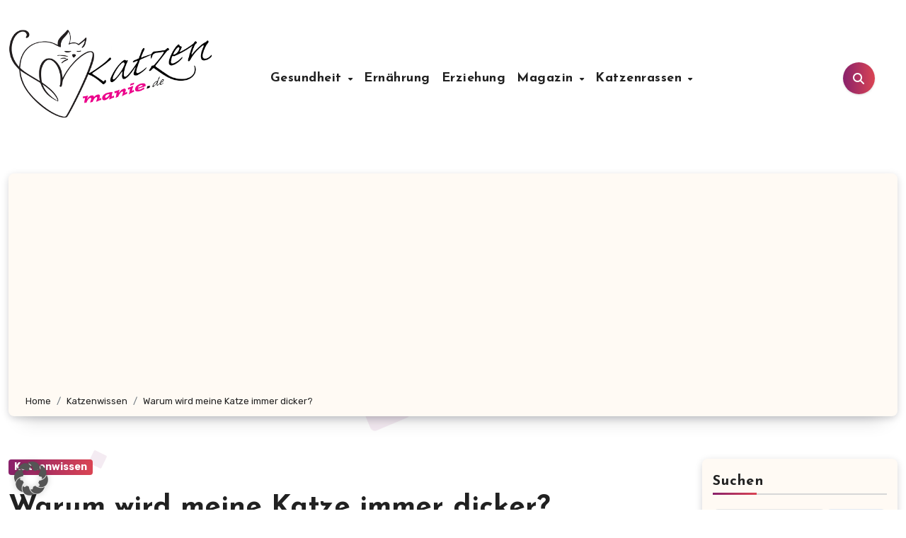

--- FILE ---
content_type: text/html
request_url: https://katzenmanie.de/katzenwissen/warum-wird-meine-katze-immer-dicker/
body_size: 30373
content:
<!-- =========================
  Page Breadcrumb   
============================== -->
<!DOCTYPE html>
<html lang="de">
<head>
<meta charset="UTF-8">
<meta name="viewport" content="width=device-width, initial-scale=1">
<link rel="profile" href="https://gmpg.org/xfn/11">
<meta name='robots' content='index, follow, max-image-preview:large, max-snippet:-1, max-video-preview:-1' />
<script type="text/javascript">
/* <![CDATA[ */
window.koko_analytics = {"url":"https:\/\/katzenmanie.de\/koko-analytics-collect.php","site_url":"https:\/\/katzenmanie.de","post_id":15196,"path":"\/katzenwissen\/warum-wird-meine-katze-immer-dicker\/","method":"cookie","use_cookie":true};
/* ]]> */
</script>

	<!-- This site is optimized with the Yoast SEO Premium plugin v24.1 (Yoast SEO v26.6) - https://yoast.com/wordpress/plugins/seo/ -->
	<title>Warum wird meine Katze immer dicker? | Katzenmanie.de</title>
	<link rel="canonical" href="https://katzenmanie.de/katzenwissen/warum-wird-meine-katze-immer-dicker/" />
	<meta property="og:locale" content="de_DE" />
	<meta property="og:type" content="article" />
	<meta property="og:title" content="Warum wird meine Katze immer dicker?" />
	<meta property="og:description" content="Warum Ihre Katze an Gewicht zunimmt: Ein umfassender Einblick in die möglichen Ursachen 1. Die Bedeutung der Ernährung: Wie die richtige Nahrung zur Gewichtszunahme beitragen kann Ist Ihre Katze in letzter Zeit immer dicker geworden? Das könnte auf eine unausgewogene Ernährung zurückzuführen sein. Die Nahrung, die Sie Ihrer Katze geben, spielt eine entscheidende Rolle bei [&hellip;]" />
	<meta property="og:url" content="https://katzenmanie.de/katzenwissen/warum-wird-meine-katze-immer-dicker/" />
	<meta property="og:site_name" content="Katzenmanie.de" />
	<meta property="article:published_time" content="2023-11-07T10:42:34+00:00" />
	<meta property="og:image" content="https://katzenmanie.de/wp-content/uploads/2023/08/brittische-katze.jpg" />
	<meta property="og:image:width" content="900" />
	<meta property="og:image:height" content="600" />
	<meta property="og:image:type" content="image/jpeg" />
	<meta name="author" content="Katzenpflüsterer" />
	<meta name="twitter:card" content="summary_large_image" />
	<meta name="twitter:label1" content="Verfasst von" />
	<meta name="twitter:data1" content="Katzenpflüsterer" />
	<meta name="twitter:label2" content="Geschätzte Lesezeit" />
	<meta name="twitter:data2" content="4 Minuten" />
	<script type="application/ld+json" class="yoast-schema-graph">{"@context":"https://schema.org","@graph":[{"@type":"Article","@id":"https://katzenmanie.de/katzenwissen/warum-wird-meine-katze-immer-dicker/#article","isPartOf":{"@id":"https://katzenmanie.de/katzenwissen/warum-wird-meine-katze-immer-dicker/"},"author":{"name":"Katzenpflüsterer","@id":"https://katzenmanie.de/#/schema/person/80ff26f8570f658f089183a943270a53"},"headline":"Warum wird meine Katze immer dicker?","datePublished":"2023-11-07T10:42:34+00:00","mainEntityOfPage":{"@id":"https://katzenmanie.de/katzenwissen/warum-wird-meine-katze-immer-dicker/"},"wordCount":773,"publisher":{"@id":"https://katzenmanie.de/#organization"},"image":{"@id":"https://katzenmanie.de/katzenwissen/warum-wird-meine-katze-immer-dicker/#primaryimage"},"thumbnailUrl":"https://katzenmanie.de/wp-content/uploads/2023/08/brittische-katze.jpg","articleSection":["Katzenwissen"],"inLanguage":"de"},{"@type":"WebPage","@id":"https://katzenmanie.de/katzenwissen/warum-wird-meine-katze-immer-dicker/","url":"https://katzenmanie.de/katzenwissen/warum-wird-meine-katze-immer-dicker/","name":"Warum wird meine Katze immer dicker? | Katzenmanie.de","isPartOf":{"@id":"https://katzenmanie.de/#website"},"primaryImageOfPage":{"@id":"https://katzenmanie.de/katzenwissen/warum-wird-meine-katze-immer-dicker/#primaryimage"},"image":{"@id":"https://katzenmanie.de/katzenwissen/warum-wird-meine-katze-immer-dicker/#primaryimage"},"thumbnailUrl":"https://katzenmanie.de/wp-content/uploads/2023/08/brittische-katze.jpg","datePublished":"2023-11-07T10:42:34+00:00","breadcrumb":{"@id":"https://katzenmanie.de/katzenwissen/warum-wird-meine-katze-immer-dicker/#breadcrumb"},"inLanguage":"de","potentialAction":[{"@type":"ReadAction","target":["https://katzenmanie.de/katzenwissen/warum-wird-meine-katze-immer-dicker/"]}]},{"@type":"ImageObject","inLanguage":"de","@id":"https://katzenmanie.de/katzenwissen/warum-wird-meine-katze-immer-dicker/#primaryimage","url":"https://katzenmanie.de/wp-content/uploads/2023/08/brittische-katze.jpg","contentUrl":"https://katzenmanie.de/wp-content/uploads/2023/08/brittische-katze.jpg","width":900,"height":600,"caption":"Foto: Koshe4ka_87@list.ru / depositphotos.com"},{"@type":"BreadcrumbList","@id":"https://katzenmanie.de/katzenwissen/warum-wird-meine-katze-immer-dicker/#breadcrumb","itemListElement":[{"@type":"ListItem","position":1,"name":"Startseite","item":"https://katzenmanie.de/"},{"@type":"ListItem","position":2,"name":"Warum wird meine Katze immer dicker?"}]},{"@type":"WebSite","@id":"https://katzenmanie.de/#website","url":"https://katzenmanie.de/","name":"Katzenmanie","description":"Dein Katzenratgeber","publisher":{"@id":"https://katzenmanie.de/#organization"},"potentialAction":[{"@type":"SearchAction","target":{"@type":"EntryPoint","urlTemplate":"https://katzenmanie.de/?s={search_term_string}"},"query-input":{"@type":"PropertyValueSpecification","valueRequired":true,"valueName":"search_term_string"}}],"inLanguage":"de"},{"@type":"Organization","@id":"https://katzenmanie.de/#organization","name":"Katzenmanie","url":"https://katzenmanie.de/","logo":{"@type":"ImageObject","inLanguage":"de","@id":"https://katzenmanie.de/#/schema/logo/image/","url":"https://katzenmanie.de/wp-content/uploads/2023/08/cropped-cropped-cropped-cropped-katzenmanie-logo-klein-1.png","contentUrl":"https://katzenmanie.de/wp-content/uploads/2023/08/cropped-cropped-cropped-cropped-katzenmanie-logo-klein-1.png","width":462,"height":201,"caption":"Katzenmanie"},"image":{"@id":"https://katzenmanie.de/#/schema/logo/image/"}},{"@type":"Person","@id":"https://katzenmanie.de/#/schema/person/80ff26f8570f658f089183a943270a53","name":"Katzenpflüsterer","image":{"@type":"ImageObject","inLanguage":"de","@id":"https://katzenmanie.de/#/schema/person/image/","url":"https://secure.gravatar.com/avatar/71cae4d046ff24a76d41881914eb9bad2be876933d519b47aa4dbb9962aefd38?s=96&d=mm&r=g","contentUrl":"https://secure.gravatar.com/avatar/71cae4d046ff24a76d41881914eb9bad2be876933d519b47aa4dbb9962aefd38?s=96&d=mm&r=g","caption":"Katzenpflüsterer"},"url":"https://katzenmanie.de/author/thomas/"}]}</script>
	<!-- / Yoast SEO Premium plugin. -->


<link rel='dns-prefetch' href='//www.googletagmanager.com' />
<link data-borlabs-cookie-style-blocker-id="google-fonts" rel='dns-prefetch' data-borlabs-cookie-style-blocker-href='//fonts.googleapis.com' />
<link rel='dns-prefetch' href='//pagead2.googlesyndication.com' />
<link rel='dns-prefetch' href='//fundingchoicesmessages.google.com' />
<link rel="alternate" type="application/rss+xml" title="Katzenmanie.de &raquo; Feed" href="https://katzenmanie.de/feed/" />
<link rel="alternate" type="application/rss+xml" title="Katzenmanie.de &raquo; Kommentar-Feed" href="https://katzenmanie.de/comments/feed/" />
<link rel="alternate" title="oEmbed (JSON)" type="application/json+oembed" href="https://katzenmanie.de/wp-json/oembed/1.0/embed?url=https%3A%2F%2Fkatzenmanie.de%2Fkatzenwissen%2Fwarum-wird-meine-katze-immer-dicker%2F" />
<link rel="alternate" title="oEmbed (XML)" type="text/xml+oembed" href="https://katzenmanie.de/wp-json/oembed/1.0/embed?url=https%3A%2F%2Fkatzenmanie.de%2Fkatzenwissen%2Fwarum-wird-meine-katze-immer-dicker%2F&#038;format=xml" />
<style id='wp-img-auto-sizes-contain-inline-css' type='text/css'>
img:is([sizes=auto i],[sizes^="auto," i]){contain-intrinsic-size:3000px 1500px}
/*# sourceURL=wp-img-auto-sizes-contain-inline-css */
</style>
<style id='wp-block-library-theme-inline-css' type='text/css'>
.wp-block-audio :where(figcaption){color:#555;font-size:13px;text-align:center}.is-dark-theme .wp-block-audio :where(figcaption){color:#ffffffa6}.wp-block-audio{margin:0 0 1em}.wp-block-code{border:1px solid #ccc;border-radius:4px;font-family:Menlo,Consolas,monaco,monospace;padding:.8em 1em}.wp-block-embed :where(figcaption){color:#555;font-size:13px;text-align:center}.is-dark-theme .wp-block-embed :where(figcaption){color:#ffffffa6}.wp-block-embed{margin:0 0 1em}.blocks-gallery-caption{color:#555;font-size:13px;text-align:center}.is-dark-theme .blocks-gallery-caption{color:#ffffffa6}:root :where(.wp-block-image figcaption){color:#555;font-size:13px;text-align:center}.is-dark-theme :root :where(.wp-block-image figcaption){color:#ffffffa6}.wp-block-image{margin:0 0 1em}.wp-block-pullquote{border-bottom:4px solid;border-top:4px solid;color:currentColor;margin-bottom:1.75em}.wp-block-pullquote :where(cite),.wp-block-pullquote :where(footer),.wp-block-pullquote__citation{color:currentColor;font-size:.8125em;font-style:normal;text-transform:uppercase}.wp-block-quote{border-left:.25em solid;margin:0 0 1.75em;padding-left:1em}.wp-block-quote cite,.wp-block-quote footer{color:currentColor;font-size:.8125em;font-style:normal;position:relative}.wp-block-quote:where(.has-text-align-right){border-left:none;border-right:.25em solid;padding-left:0;padding-right:1em}.wp-block-quote:where(.has-text-align-center){border:none;padding-left:0}.wp-block-quote.is-large,.wp-block-quote.is-style-large,.wp-block-quote:where(.is-style-plain){border:none}.wp-block-search .wp-block-search__label{font-weight:700}.wp-block-search__button{border:1px solid #ccc;padding:.375em .625em}:where(.wp-block-group.has-background){padding:1.25em 2.375em}.wp-block-separator.has-css-opacity{opacity:.4}.wp-block-separator{border:none;border-bottom:2px solid;margin-left:auto;margin-right:auto}.wp-block-separator.has-alpha-channel-opacity{opacity:1}.wp-block-separator:not(.is-style-wide):not(.is-style-dots){width:100px}.wp-block-separator.has-background:not(.is-style-dots){border-bottom:none;height:1px}.wp-block-separator.has-background:not(.is-style-wide):not(.is-style-dots){height:2px}.wp-block-table{margin:0 0 1em}.wp-block-table td,.wp-block-table th{word-break:normal}.wp-block-table :where(figcaption){color:#555;font-size:13px;text-align:center}.is-dark-theme .wp-block-table :where(figcaption){color:#ffffffa6}.wp-block-video :where(figcaption){color:#555;font-size:13px;text-align:center}.is-dark-theme .wp-block-video :where(figcaption){color:#ffffffa6}.wp-block-video{margin:0 0 1em}:root :where(.wp-block-template-part.has-background){margin-bottom:0;margin-top:0;padding:1.25em 2.375em}
/*# sourceURL=/wp-includes/css/dist/block-library/theme.min.css */
</style>
<style id='classic-theme-styles-inline-css' type='text/css'>
/*! This file is auto-generated */
.wp-block-button__link{color:#fff;background-color:#32373c;border-radius:9999px;box-shadow:none;text-decoration:none;padding:calc(.667em + 2px) calc(1.333em + 2px);font-size:1.125em}.wp-block-file__button{background:#32373c;color:#fff;text-decoration:none}
/*# sourceURL=/wp-includes/css/classic-themes.min.css */
</style>
<style id='global-styles-inline-css' type='text/css'>
:root{--wp--preset--aspect-ratio--square: 1;--wp--preset--aspect-ratio--4-3: 4/3;--wp--preset--aspect-ratio--3-4: 3/4;--wp--preset--aspect-ratio--3-2: 3/2;--wp--preset--aspect-ratio--2-3: 2/3;--wp--preset--aspect-ratio--16-9: 16/9;--wp--preset--aspect-ratio--9-16: 9/16;--wp--preset--color--black: #000000;--wp--preset--color--cyan-bluish-gray: #abb8c3;--wp--preset--color--white: #ffffff;--wp--preset--color--pale-pink: #f78da7;--wp--preset--color--vivid-red: #cf2e2e;--wp--preset--color--luminous-vivid-orange: #ff6900;--wp--preset--color--luminous-vivid-amber: #fcb900;--wp--preset--color--light-green-cyan: #7bdcb5;--wp--preset--color--vivid-green-cyan: #00d084;--wp--preset--color--pale-cyan-blue: #8ed1fc;--wp--preset--color--vivid-cyan-blue: #0693e3;--wp--preset--color--vivid-purple: #9b51e0;--wp--preset--gradient--vivid-cyan-blue-to-vivid-purple: linear-gradient(135deg,rgb(6,147,227) 0%,rgb(155,81,224) 100%);--wp--preset--gradient--light-green-cyan-to-vivid-green-cyan: linear-gradient(135deg,rgb(122,220,180) 0%,rgb(0,208,130) 100%);--wp--preset--gradient--luminous-vivid-amber-to-luminous-vivid-orange: linear-gradient(135deg,rgb(252,185,0) 0%,rgb(255,105,0) 100%);--wp--preset--gradient--luminous-vivid-orange-to-vivid-red: linear-gradient(135deg,rgb(255,105,0) 0%,rgb(207,46,46) 100%);--wp--preset--gradient--very-light-gray-to-cyan-bluish-gray: linear-gradient(135deg,rgb(238,238,238) 0%,rgb(169,184,195) 100%);--wp--preset--gradient--cool-to-warm-spectrum: linear-gradient(135deg,rgb(74,234,220) 0%,rgb(151,120,209) 20%,rgb(207,42,186) 40%,rgb(238,44,130) 60%,rgb(251,105,98) 80%,rgb(254,248,76) 100%);--wp--preset--gradient--blush-light-purple: linear-gradient(135deg,rgb(255,206,236) 0%,rgb(152,150,240) 100%);--wp--preset--gradient--blush-bordeaux: linear-gradient(135deg,rgb(254,205,165) 0%,rgb(254,45,45) 50%,rgb(107,0,62) 100%);--wp--preset--gradient--luminous-dusk: linear-gradient(135deg,rgb(255,203,112) 0%,rgb(199,81,192) 50%,rgb(65,88,208) 100%);--wp--preset--gradient--pale-ocean: linear-gradient(135deg,rgb(255,245,203) 0%,rgb(182,227,212) 50%,rgb(51,167,181) 100%);--wp--preset--gradient--electric-grass: linear-gradient(135deg,rgb(202,248,128) 0%,rgb(113,206,126) 100%);--wp--preset--gradient--midnight: linear-gradient(135deg,rgb(2,3,129) 0%,rgb(40,116,252) 100%);--wp--preset--font-size--small: 13px;--wp--preset--font-size--medium: 20px;--wp--preset--font-size--large: 36px;--wp--preset--font-size--x-large: 42px;--wp--preset--spacing--20: 0.44rem;--wp--preset--spacing--30: 0.67rem;--wp--preset--spacing--40: 1rem;--wp--preset--spacing--50: 1.5rem;--wp--preset--spacing--60: 2.25rem;--wp--preset--spacing--70: 3.38rem;--wp--preset--spacing--80: 5.06rem;--wp--preset--shadow--natural: 6px 6px 9px rgba(0, 0, 0, 0.2);--wp--preset--shadow--deep: 12px 12px 50px rgba(0, 0, 0, 0.4);--wp--preset--shadow--sharp: 6px 6px 0px rgba(0, 0, 0, 0.2);--wp--preset--shadow--outlined: 6px 6px 0px -3px rgb(255, 255, 255), 6px 6px rgb(0, 0, 0);--wp--preset--shadow--crisp: 6px 6px 0px rgb(0, 0, 0);}:where(.is-layout-flex){gap: 0.5em;}:where(.is-layout-grid){gap: 0.5em;}body .is-layout-flex{display: flex;}.is-layout-flex{flex-wrap: wrap;align-items: center;}.is-layout-flex > :is(*, div){margin: 0;}body .is-layout-grid{display: grid;}.is-layout-grid > :is(*, div){margin: 0;}:where(.wp-block-columns.is-layout-flex){gap: 2em;}:where(.wp-block-columns.is-layout-grid){gap: 2em;}:where(.wp-block-post-template.is-layout-flex){gap: 1.25em;}:where(.wp-block-post-template.is-layout-grid){gap: 1.25em;}.has-black-color{color: var(--wp--preset--color--black) !important;}.has-cyan-bluish-gray-color{color: var(--wp--preset--color--cyan-bluish-gray) !important;}.has-white-color{color: var(--wp--preset--color--white) !important;}.has-pale-pink-color{color: var(--wp--preset--color--pale-pink) !important;}.has-vivid-red-color{color: var(--wp--preset--color--vivid-red) !important;}.has-luminous-vivid-orange-color{color: var(--wp--preset--color--luminous-vivid-orange) !important;}.has-luminous-vivid-amber-color{color: var(--wp--preset--color--luminous-vivid-amber) !important;}.has-light-green-cyan-color{color: var(--wp--preset--color--light-green-cyan) !important;}.has-vivid-green-cyan-color{color: var(--wp--preset--color--vivid-green-cyan) !important;}.has-pale-cyan-blue-color{color: var(--wp--preset--color--pale-cyan-blue) !important;}.has-vivid-cyan-blue-color{color: var(--wp--preset--color--vivid-cyan-blue) !important;}.has-vivid-purple-color{color: var(--wp--preset--color--vivid-purple) !important;}.has-black-background-color{background-color: var(--wp--preset--color--black) !important;}.has-cyan-bluish-gray-background-color{background-color: var(--wp--preset--color--cyan-bluish-gray) !important;}.has-white-background-color{background-color: var(--wp--preset--color--white) !important;}.has-pale-pink-background-color{background-color: var(--wp--preset--color--pale-pink) !important;}.has-vivid-red-background-color{background-color: var(--wp--preset--color--vivid-red) !important;}.has-luminous-vivid-orange-background-color{background-color: var(--wp--preset--color--luminous-vivid-orange) !important;}.has-luminous-vivid-amber-background-color{background-color: var(--wp--preset--color--luminous-vivid-amber) !important;}.has-light-green-cyan-background-color{background-color: var(--wp--preset--color--light-green-cyan) !important;}.has-vivid-green-cyan-background-color{background-color: var(--wp--preset--color--vivid-green-cyan) !important;}.has-pale-cyan-blue-background-color{background-color: var(--wp--preset--color--pale-cyan-blue) !important;}.has-vivid-cyan-blue-background-color{background-color: var(--wp--preset--color--vivid-cyan-blue) !important;}.has-vivid-purple-background-color{background-color: var(--wp--preset--color--vivid-purple) !important;}.has-black-border-color{border-color: var(--wp--preset--color--black) !important;}.has-cyan-bluish-gray-border-color{border-color: var(--wp--preset--color--cyan-bluish-gray) !important;}.has-white-border-color{border-color: var(--wp--preset--color--white) !important;}.has-pale-pink-border-color{border-color: var(--wp--preset--color--pale-pink) !important;}.has-vivid-red-border-color{border-color: var(--wp--preset--color--vivid-red) !important;}.has-luminous-vivid-orange-border-color{border-color: var(--wp--preset--color--luminous-vivid-orange) !important;}.has-luminous-vivid-amber-border-color{border-color: var(--wp--preset--color--luminous-vivid-amber) !important;}.has-light-green-cyan-border-color{border-color: var(--wp--preset--color--light-green-cyan) !important;}.has-vivid-green-cyan-border-color{border-color: var(--wp--preset--color--vivid-green-cyan) !important;}.has-pale-cyan-blue-border-color{border-color: var(--wp--preset--color--pale-cyan-blue) !important;}.has-vivid-cyan-blue-border-color{border-color: var(--wp--preset--color--vivid-cyan-blue) !important;}.has-vivid-purple-border-color{border-color: var(--wp--preset--color--vivid-purple) !important;}.has-vivid-cyan-blue-to-vivid-purple-gradient-background{background: var(--wp--preset--gradient--vivid-cyan-blue-to-vivid-purple) !important;}.has-light-green-cyan-to-vivid-green-cyan-gradient-background{background: var(--wp--preset--gradient--light-green-cyan-to-vivid-green-cyan) !important;}.has-luminous-vivid-amber-to-luminous-vivid-orange-gradient-background{background: var(--wp--preset--gradient--luminous-vivid-amber-to-luminous-vivid-orange) !important;}.has-luminous-vivid-orange-to-vivid-red-gradient-background{background: var(--wp--preset--gradient--luminous-vivid-orange-to-vivid-red) !important;}.has-very-light-gray-to-cyan-bluish-gray-gradient-background{background: var(--wp--preset--gradient--very-light-gray-to-cyan-bluish-gray) !important;}.has-cool-to-warm-spectrum-gradient-background{background: var(--wp--preset--gradient--cool-to-warm-spectrum) !important;}.has-blush-light-purple-gradient-background{background: var(--wp--preset--gradient--blush-light-purple) !important;}.has-blush-bordeaux-gradient-background{background: var(--wp--preset--gradient--blush-bordeaux) !important;}.has-luminous-dusk-gradient-background{background: var(--wp--preset--gradient--luminous-dusk) !important;}.has-pale-ocean-gradient-background{background: var(--wp--preset--gradient--pale-ocean) !important;}.has-electric-grass-gradient-background{background: var(--wp--preset--gradient--electric-grass) !important;}.has-midnight-gradient-background{background: var(--wp--preset--gradient--midnight) !important;}.has-small-font-size{font-size: var(--wp--preset--font-size--small) !important;}.has-medium-font-size{font-size: var(--wp--preset--font-size--medium) !important;}.has-large-font-size{font-size: var(--wp--preset--font-size--large) !important;}.has-x-large-font-size{font-size: var(--wp--preset--font-size--x-large) !important;}
:where(.wp-block-post-template.is-layout-flex){gap: 1.25em;}:where(.wp-block-post-template.is-layout-grid){gap: 1.25em;}
:where(.wp-block-term-template.is-layout-flex){gap: 1.25em;}:where(.wp-block-term-template.is-layout-grid){gap: 1.25em;}
:where(.wp-block-columns.is-layout-flex){gap: 2em;}:where(.wp-block-columns.is-layout-grid){gap: 2em;}
:root :where(.wp-block-pullquote){font-size: 1.5em;line-height: 1.6;}
/*# sourceURL=global-styles-inline-css */
</style>
<link rel='stylesheet' id='wpo_min-header-0-css' href='https://katzenmanie.de/wp-content/cache/wpo-minify/1768418252/assets/wpo-minify-header-fa24868e.min.css' type='text/css' media='all' />
<script type="text/javascript" src="https://katzenmanie.de/wp-content/cache/wpo-minify/1768418252/assets/wpo-minify-header-db397824.min.js" id="wpo_min-header-0-js"></script>
<script data-borlabs-cookie-script-blocker-handle="google_gtagjs" data-borlabs-cookie-script-blocker-id="site-kit-analytics" type="text/template" data-borlabs-cookie-script-blocker-src="https://www.googletagmanager.com/gtag/js?id=GT-NN6GD7G" id="google_gtagjs-js"></script><script data-borlabs-cookie-script-blocker-handle="google_gtagjs" data-borlabs-cookie-script-blocker-id="site-kit-analytics" type="text/template" id="google_gtagjs-js-after">
/* <![CDATA[ */
window.dataLayer = window.dataLayer || [];function gtag(){dataLayer.push(arguments);}
gtag("set","linker",{"domains":["katzenmanie.de"]});
gtag("js", new Date());
gtag("set", "developer_id.dZTNiMT", true);
gtag("config", "GT-NN6GD7G");
//# sourceURL=google_gtagjs-js-after
/* ]]> */
</script><link rel="https://api.w.org/" href="https://katzenmanie.de/wp-json/" /><link rel="alternate" title="JSON" type="application/json" href="https://katzenmanie.de/wp-json/wp/v2/posts/15196" /><link rel="EditURI" type="application/rsd+xml" title="RSD" href="https://katzenmanie.de/xmlrpc.php?rsd" />
<meta name="generator" content="WordPress 6.9" />
<link rel='shortlink' href='https://katzenmanie.de/?p=15196' />
<style type="text/css">.aawp .aawp-tb__row--highlight{background-color:#256aaf;}.aawp .aawp-tb__row--highlight{color:#fff;}.aawp .aawp-tb__row--highlight a{color:#fff;}</style><meta name="generator" content="Site Kit by Google 1.170.0" />    <style>
    .bs-blog-post p:nth-of-type(1)::first-letter {
        display: none;
    }
    </style>
    <style type="text/css" id="custom-background-css">
        :root {
            --wrap-color: #fff        }
    </style>
    <style>
      .sidebar-right, .sidebar-left
      {
        flex: 100;
        width:200px !important;
      }

      .content-right
      {
        width: calc((1130px - 200px)) !important;
      }
    </style>
  
<!-- Durch Site Kit hinzugefügte Google AdSense Metatags -->
<meta name="google-adsense-platform-account" content="ca-host-pub-2644536267352236">
<meta name="google-adsense-platform-domain" content="sitekit.withgoogle.com">
<!-- Beende durch Site Kit hinzugefügte Google AdSense Metatags -->
<meta name="generator" content="Elementor 3.33.6; features: e_font_icon_svg, additional_custom_breakpoints; settings: css_print_method-external, google_font-enabled, font_display-swap">
			<style>
				.e-con.e-parent:nth-of-type(n+4):not(.e-lazyloaded):not(.e-no-lazyload),
				.e-con.e-parent:nth-of-type(n+4):not(.e-lazyloaded):not(.e-no-lazyload) * {
					background-image: none !important;
				}
				@media screen and (max-height: 1024px) {
					.e-con.e-parent:nth-of-type(n+3):not(.e-lazyloaded):not(.e-no-lazyload),
					.e-con.e-parent:nth-of-type(n+3):not(.e-lazyloaded):not(.e-no-lazyload) * {
						background-image: none !important;
					}
				}
				@media screen and (max-height: 640px) {
					.e-con.e-parent:nth-of-type(n+2):not(.e-lazyloaded):not(.e-no-lazyload),
					.e-con.e-parent:nth-of-type(n+2):not(.e-lazyloaded):not(.e-no-lazyload) * {
						background-image: none !important;
					}
				}
			</style>
			    <style type="text/css">
                    .site-title,
            .site-description {
                position: absolute;
                clip: rect(1px, 1px, 1px, 1px);
            }
            </style>
    
<!-- Von Site Kit hinzugefügtes Google-AdSense-Snippet -->
<script type="text/javascript" async="async" src="https://pagead2.googlesyndication.com/pagead/js/adsbygoogle.js?client=ca-pub-4478189052191755&amp;host=ca-host-pub-2644536267352236" crossorigin="anonymous"></script>

<!-- Ende des von Site Kit hinzugefügten Google-AdSense-Snippets -->

<!-- Google AdSense Ad Blocking Recovery snippet added by Site Kit -->
<script async src="https://fundingchoicesmessages.google.com/i/pub-4478189052191755?ers=1" nonce="YPURE_BqxnKwXSvtC3ITNQ"></script><script nonce="YPURE_BqxnKwXSvtC3ITNQ">(function() {function signalGooglefcPresent() {if (!window.frames['googlefcPresent']) {if (document.body) {const iframe = document.createElement('iframe'); iframe.style = 'width: 0; height: 0; border: none; z-index: -1000; left: -1000px; top: -1000px;'; iframe.style.display = 'none'; iframe.name = 'googlefcPresent'; document.body.appendChild(iframe);} else {setTimeout(signalGooglefcPresent, 0);}}}signalGooglefcPresent();})();</script>
<!-- End Google AdSense Ad Blocking Recovery snippet added by Site Kit -->

<!-- Google AdSense Ad Blocking Recovery Error Protection snippet added by Site Kit -->
<script>(function(){'use strict';function aa(a){var b=0;return function(){return b<a.length?{done:!1,value:a[b++]}:{done:!0}}}var ba="function"==typeof Object.defineProperties?Object.defineProperty:function(a,b,c){if(a==Array.prototype||a==Object.prototype)return a;a[b]=c.value;return a};
function ca(a){a=["object"==typeof globalThis&&globalThis,a,"object"==typeof window&&window,"object"==typeof self&&self,"object"==typeof global&&global];for(var b=0;b<a.length;++b){var c=a[b];if(c&&c.Math==Math)return c}throw Error("Cannot find global object");}var da=ca(this);function k(a,b){if(b)a:{var c=da;a=a.split(".");for(var d=0;d<a.length-1;d++){var e=a[d];if(!(e in c))break a;c=c[e]}a=a[a.length-1];d=c[a];b=b(d);b!=d&&null!=b&&ba(c,a,{configurable:!0,writable:!0,value:b})}}
function ea(a){return a.raw=a}function m(a){var b="undefined"!=typeof Symbol&&Symbol.iterator&&a[Symbol.iterator];if(b)return b.call(a);if("number"==typeof a.length)return{next:aa(a)};throw Error(String(a)+" is not an iterable or ArrayLike");}function fa(a){for(var b,c=[];!(b=a.next()).done;)c.push(b.value);return c}var ha="function"==typeof Object.create?Object.create:function(a){function b(){}b.prototype=a;return new b},n;
if("function"==typeof Object.setPrototypeOf)n=Object.setPrototypeOf;else{var q;a:{var ia={a:!0},ja={};try{ja.__proto__=ia;q=ja.a;break a}catch(a){}q=!1}n=q?function(a,b){a.__proto__=b;if(a.__proto__!==b)throw new TypeError(a+" is not extensible");return a}:null}var ka=n;
function r(a,b){a.prototype=ha(b.prototype);a.prototype.constructor=a;if(ka)ka(a,b);else for(var c in b)if("prototype"!=c)if(Object.defineProperties){var d=Object.getOwnPropertyDescriptor(b,c);d&&Object.defineProperty(a,c,d)}else a[c]=b[c];a.A=b.prototype}function la(){for(var a=Number(this),b=[],c=a;c<arguments.length;c++)b[c-a]=arguments[c];return b}k("Number.MAX_SAFE_INTEGER",function(){return 9007199254740991});
k("Number.isFinite",function(a){return a?a:function(b){return"number"!==typeof b?!1:!isNaN(b)&&Infinity!==b&&-Infinity!==b}});k("Number.isInteger",function(a){return a?a:function(b){return Number.isFinite(b)?b===Math.floor(b):!1}});k("Number.isSafeInteger",function(a){return a?a:function(b){return Number.isInteger(b)&&Math.abs(b)<=Number.MAX_SAFE_INTEGER}});
k("Math.trunc",function(a){return a?a:function(b){b=Number(b);if(isNaN(b)||Infinity===b||-Infinity===b||0===b)return b;var c=Math.floor(Math.abs(b));return 0>b?-c:c}});k("Object.is",function(a){return a?a:function(b,c){return b===c?0!==b||1/b===1/c:b!==b&&c!==c}});k("Array.prototype.includes",function(a){return a?a:function(b,c){var d=this;d instanceof String&&(d=String(d));var e=d.length;c=c||0;for(0>c&&(c=Math.max(c+e,0));c<e;c++){var f=d[c];if(f===b||Object.is(f,b))return!0}return!1}});
k("String.prototype.includes",function(a){return a?a:function(b,c){if(null==this)throw new TypeError("The 'this' value for String.prototype.includes must not be null or undefined");if(b instanceof RegExp)throw new TypeError("First argument to String.prototype.includes must not be a regular expression");return-1!==this.indexOf(b,c||0)}});/*

 Copyright The Closure Library Authors.
 SPDX-License-Identifier: Apache-2.0
*/
var t=this||self;function v(a){return a};var w,x;a:{for(var ma=["CLOSURE_FLAGS"],y=t,z=0;z<ma.length;z++)if(y=y[ma[z]],null==y){x=null;break a}x=y}var na=x&&x[610401301];w=null!=na?na:!1;var A,oa=t.navigator;A=oa?oa.userAgentData||null:null;function B(a){return w?A?A.brands.some(function(b){return(b=b.brand)&&-1!=b.indexOf(a)}):!1:!1}function C(a){var b;a:{if(b=t.navigator)if(b=b.userAgent)break a;b=""}return-1!=b.indexOf(a)};function D(){return w?!!A&&0<A.brands.length:!1}function E(){return D()?B("Chromium"):(C("Chrome")||C("CriOS"))&&!(D()?0:C("Edge"))||C("Silk")};var pa=D()?!1:C("Trident")||C("MSIE");!C("Android")||E();E();C("Safari")&&(E()||(D()?0:C("Coast"))||(D()?0:C("Opera"))||(D()?0:C("Edge"))||(D()?B("Microsoft Edge"):C("Edg/"))||D()&&B("Opera"));var qa={},F=null;var ra="undefined"!==typeof Uint8Array,sa=!pa&&"function"===typeof btoa;function G(){return"function"===typeof BigInt};var H=0,I=0;function ta(a){var b=0>a;a=Math.abs(a);var c=a>>>0;a=Math.floor((a-c)/4294967296);b&&(c=m(ua(c,a)),b=c.next().value,a=c.next().value,c=b);H=c>>>0;I=a>>>0}function va(a,b){b>>>=0;a>>>=0;if(2097151>=b)var c=""+(4294967296*b+a);else G()?c=""+(BigInt(b)<<BigInt(32)|BigInt(a)):(c=(a>>>24|b<<8)&16777215,b=b>>16&65535,a=(a&16777215)+6777216*c+6710656*b,c+=8147497*b,b*=2,1E7<=a&&(c+=Math.floor(a/1E7),a%=1E7),1E7<=c&&(b+=Math.floor(c/1E7),c%=1E7),c=b+wa(c)+wa(a));return c}
function wa(a){a=String(a);return"0000000".slice(a.length)+a}function ua(a,b){b=~b;a?a=~a+1:b+=1;return[a,b]};var J;J="function"===typeof Symbol&&"symbol"===typeof Symbol()?Symbol():void 0;var xa=J?function(a,b){a[J]|=b}:function(a,b){void 0!==a.g?a.g|=b:Object.defineProperties(a,{g:{value:b,configurable:!0,writable:!0,enumerable:!1}})},K=J?function(a){return a[J]|0}:function(a){return a.g|0},L=J?function(a){return a[J]}:function(a){return a.g},M=J?function(a,b){a[J]=b;return a}:function(a,b){void 0!==a.g?a.g=b:Object.defineProperties(a,{g:{value:b,configurable:!0,writable:!0,enumerable:!1}});return a};function ya(a,b){M(b,(a|0)&-14591)}function za(a,b){M(b,(a|34)&-14557)}
function Aa(a){a=a>>14&1023;return 0===a?536870912:a};var N={},Ba={};function Ca(a){return!(!a||"object"!==typeof a||a.g!==Ba)}function Da(a){return null!==a&&"object"===typeof a&&!Array.isArray(a)&&a.constructor===Object}function P(a,b,c){if(!Array.isArray(a)||a.length)return!1;var d=K(a);if(d&1)return!0;if(!(b&&(Array.isArray(b)?b.includes(c):b.has(c))))return!1;M(a,d|1);return!0}Object.freeze(new function(){});Object.freeze(new function(){});var Ea=/^-?([1-9][0-9]*|0)(\.[0-9]+)?$/;var Q;function Fa(a,b){Q=b;a=new a(b);Q=void 0;return a}
function R(a,b,c){null==a&&(a=Q);Q=void 0;if(null==a){var d=96;c?(a=[c],d|=512):a=[];b&&(d=d&-16760833|(b&1023)<<14)}else{if(!Array.isArray(a))throw Error();d=K(a);if(d&64)return a;d|=64;if(c&&(d|=512,c!==a[0]))throw Error();a:{c=a;var e=c.length;if(e){var f=e-1;if(Da(c[f])){d|=256;b=f-(+!!(d&512)-1);if(1024<=b)throw Error();d=d&-16760833|(b&1023)<<14;break a}}if(b){b=Math.max(b,e-(+!!(d&512)-1));if(1024<b)throw Error();d=d&-16760833|(b&1023)<<14}}}M(a,d);return a};function Ga(a){switch(typeof a){case "number":return isFinite(a)?a:String(a);case "boolean":return a?1:0;case "object":if(a)if(Array.isArray(a)){if(P(a,void 0,0))return}else if(ra&&null!=a&&a instanceof Uint8Array){if(sa){for(var b="",c=0,d=a.length-10240;c<d;)b+=String.fromCharCode.apply(null,a.subarray(c,c+=10240));b+=String.fromCharCode.apply(null,c?a.subarray(c):a);a=btoa(b)}else{void 0===b&&(b=0);if(!F){F={};c="ABCDEFGHIJKLMNOPQRSTUVWXYZabcdefghijklmnopqrstuvwxyz0123456789".split("");d=["+/=",
"+/","-_=","-_.","-_"];for(var e=0;5>e;e++){var f=c.concat(d[e].split(""));qa[e]=f;for(var g=0;g<f.length;g++){var h=f[g];void 0===F[h]&&(F[h]=g)}}}b=qa[b];c=Array(Math.floor(a.length/3));d=b[64]||"";for(e=f=0;f<a.length-2;f+=3){var l=a[f],p=a[f+1];h=a[f+2];g=b[l>>2];l=b[(l&3)<<4|p>>4];p=b[(p&15)<<2|h>>6];h=b[h&63];c[e++]=g+l+p+h}g=0;h=d;switch(a.length-f){case 2:g=a[f+1],h=b[(g&15)<<2]||d;case 1:a=a[f],c[e]=b[a>>2]+b[(a&3)<<4|g>>4]+h+d}a=c.join("")}return a}}return a};function Ha(a,b,c){a=Array.prototype.slice.call(a);var d=a.length,e=b&256?a[d-1]:void 0;d+=e?-1:0;for(b=b&512?1:0;b<d;b++)a[b]=c(a[b]);if(e){b=a[b]={};for(var f in e)Object.prototype.hasOwnProperty.call(e,f)&&(b[f]=c(e[f]))}return a}function Ia(a,b,c,d,e){if(null!=a){if(Array.isArray(a))a=P(a,void 0,0)?void 0:e&&K(a)&2?a:Ja(a,b,c,void 0!==d,e);else if(Da(a)){var f={},g;for(g in a)Object.prototype.hasOwnProperty.call(a,g)&&(f[g]=Ia(a[g],b,c,d,e));a=f}else a=b(a,d);return a}}
function Ja(a,b,c,d,e){var f=d||c?K(a):0;d=d?!!(f&32):void 0;a=Array.prototype.slice.call(a);for(var g=0;g<a.length;g++)a[g]=Ia(a[g],b,c,d,e);c&&c(f,a);return a}function Ka(a){return a.s===N?a.toJSON():Ga(a)};function La(a,b,c){c=void 0===c?za:c;if(null!=a){if(ra&&a instanceof Uint8Array)return b?a:new Uint8Array(a);if(Array.isArray(a)){var d=K(a);if(d&2)return a;b&&(b=0===d||!!(d&32)&&!(d&64||!(d&16)));return b?M(a,(d|34)&-12293):Ja(a,La,d&4?za:c,!0,!0)}a.s===N&&(c=a.h,d=L(c),a=d&2?a:Fa(a.constructor,Ma(c,d,!0)));return a}}function Ma(a,b,c){var d=c||b&2?za:ya,e=!!(b&32);a=Ha(a,b,function(f){return La(f,e,d)});xa(a,32|(c?2:0));return a};function Na(a,b){a=a.h;return Oa(a,L(a),b)}function Oa(a,b,c,d){if(-1===c)return null;if(c>=Aa(b)){if(b&256)return a[a.length-1][c]}else{var e=a.length;if(d&&b&256&&(d=a[e-1][c],null!=d))return d;b=c+(+!!(b&512)-1);if(b<e)return a[b]}}function Pa(a,b,c,d,e){var f=Aa(b);if(c>=f||e){var g=b;if(b&256)e=a[a.length-1];else{if(null==d)return;e=a[f+(+!!(b&512)-1)]={};g|=256}e[c]=d;c<f&&(a[c+(+!!(b&512)-1)]=void 0);g!==b&&M(a,g)}else a[c+(+!!(b&512)-1)]=d,b&256&&(a=a[a.length-1],c in a&&delete a[c])}
function Qa(a,b){var c=Ra;var d=void 0===d?!1:d;var e=a.h;var f=L(e),g=Oa(e,f,b,d);if(null!=g&&"object"===typeof g&&g.s===N)c=g;else if(Array.isArray(g)){var h=K(g),l=h;0===l&&(l|=f&32);l|=f&2;l!==h&&M(g,l);c=new c(g)}else c=void 0;c!==g&&null!=c&&Pa(e,f,b,c,d);e=c;if(null==e)return e;a=a.h;f=L(a);f&2||(g=e,c=g.h,h=L(c),g=h&2?Fa(g.constructor,Ma(c,h,!1)):g,g!==e&&(e=g,Pa(a,f,b,e,d)));return e}function Sa(a,b){a=Na(a,b);return null==a||"string"===typeof a?a:void 0}
function Ta(a,b){var c=void 0===c?0:c;a=Na(a,b);if(null!=a)if(b=typeof a,"number"===b?Number.isFinite(a):"string"!==b?0:Ea.test(a))if("number"===typeof a){if(a=Math.trunc(a),!Number.isSafeInteger(a)){ta(a);b=H;var d=I;if(a=d&2147483648)b=~b+1>>>0,d=~d>>>0,0==b&&(d=d+1>>>0);b=4294967296*d+(b>>>0);a=a?-b:b}}else if(b=Math.trunc(Number(a)),Number.isSafeInteger(b))a=String(b);else{if(b=a.indexOf("."),-1!==b&&(a=a.substring(0,b)),!("-"===a[0]?20>a.length||20===a.length&&-922337<Number(a.substring(0,7)):
19>a.length||19===a.length&&922337>Number(a.substring(0,6)))){if(16>a.length)ta(Number(a));else if(G())a=BigInt(a),H=Number(a&BigInt(4294967295))>>>0,I=Number(a>>BigInt(32)&BigInt(4294967295));else{b=+("-"===a[0]);I=H=0;d=a.length;for(var e=b,f=(d-b)%6+b;f<=d;e=f,f+=6)e=Number(a.slice(e,f)),I*=1E6,H=1E6*H+e,4294967296<=H&&(I+=Math.trunc(H/4294967296),I>>>=0,H>>>=0);b&&(b=m(ua(H,I)),a=b.next().value,b=b.next().value,H=a,I=b)}a=H;b=I;b&2147483648?G()?a=""+(BigInt(b|0)<<BigInt(32)|BigInt(a>>>0)):(b=
m(ua(a,b)),a=b.next().value,b=b.next().value,a="-"+va(a,b)):a=va(a,b)}}else a=void 0;return null!=a?a:c}function S(a,b){a=Sa(a,b);return null!=a?a:""};function T(a,b,c){this.h=R(a,b,c)}T.prototype.toJSON=function(){return Ua(this,Ja(this.h,Ka,void 0,void 0,!1),!0)};T.prototype.s=N;T.prototype.toString=function(){return Ua(this,this.h,!1).toString()};
function Ua(a,b,c){var d=a.constructor.v,e=L(c?a.h:b);a=b.length;if(!a)return b;var f;if(Da(c=b[a-1])){a:{var g=c;var h={},l=!1,p;for(p in g)if(Object.prototype.hasOwnProperty.call(g,p)){var u=g[p];if(Array.isArray(u)){var jb=u;if(P(u,d,+p)||Ca(u)&&0===u.size)u=null;u!=jb&&(l=!0)}null!=u?h[p]=u:l=!0}if(l){for(var O in h){g=h;break a}g=null}}g!=c&&(f=!0);a--}for(p=+!!(e&512)-1;0<a;a--){O=a-1;c=b[O];O-=p;if(!(null==c||P(c,d,O)||Ca(c)&&0===c.size))break;var kb=!0}if(!f&&!kb)return b;b=Array.prototype.slice.call(b,
0,a);g&&b.push(g);return b};function Va(a){return function(b){if(null==b||""==b)b=new a;else{b=JSON.parse(b);if(!Array.isArray(b))throw Error(void 0);xa(b,32);b=Fa(a,b)}return b}};function Wa(a){this.h=R(a)}r(Wa,T);var Xa=Va(Wa);var U;function V(a){this.g=a}V.prototype.toString=function(){return this.g+""};var Ya={};function Za(a){if(void 0===U){var b=null;var c=t.trustedTypes;if(c&&c.createPolicy){try{b=c.createPolicy("goog#html",{createHTML:v,createScript:v,createScriptURL:v})}catch(d){t.console&&t.console.error(d.message)}U=b}else U=b}a=(b=U)?b.createScriptURL(a):a;return new V(a,Ya)};function $a(){return Math.floor(2147483648*Math.random()).toString(36)+Math.abs(Math.floor(2147483648*Math.random())^Date.now()).toString(36)};function ab(a,b){b=String(b);"application/xhtml+xml"===a.contentType&&(b=b.toLowerCase());return a.createElement(b)}function bb(a){this.g=a||t.document||document};/*

 SPDX-License-Identifier: Apache-2.0
*/
function cb(a,b){a.src=b instanceof V&&b.constructor===V?b.g:"type_error:TrustedResourceUrl";var c,d;(c=(b=null==(d=(c=(a.ownerDocument&&a.ownerDocument.defaultView||window).document).querySelector)?void 0:d.call(c,"script[nonce]"))?b.nonce||b.getAttribute("nonce")||"":"")&&a.setAttribute("nonce",c)};function db(a){a=void 0===a?document:a;return a.createElement("script")};function eb(a,b,c,d,e,f){try{var g=a.g,h=db(g);h.async=!0;cb(h,b);g.head.appendChild(h);h.addEventListener("load",function(){e();d&&g.head.removeChild(h)});h.addEventListener("error",function(){0<c?eb(a,b,c-1,d,e,f):(d&&g.head.removeChild(h),f())})}catch(l){f()}};var fb=t.atob("aHR0cHM6Ly93d3cuZ3N0YXRpYy5jb20vaW1hZ2VzL2ljb25zL21hdGVyaWFsL3N5c3RlbS8xeC93YXJuaW5nX2FtYmVyXzI0ZHAucG5n"),gb=t.atob("WW91IGFyZSBzZWVpbmcgdGhpcyBtZXNzYWdlIGJlY2F1c2UgYWQgb3Igc2NyaXB0IGJsb2NraW5nIHNvZnR3YXJlIGlzIGludGVyZmVyaW5nIHdpdGggdGhpcyBwYWdlLg=="),hb=t.atob("RGlzYWJsZSBhbnkgYWQgb3Igc2NyaXB0IGJsb2NraW5nIHNvZnR3YXJlLCB0aGVuIHJlbG9hZCB0aGlzIHBhZ2Uu");function ib(a,b,c){this.i=a;this.u=b;this.o=c;this.g=null;this.j=[];this.m=!1;this.l=new bb(this.i)}
function lb(a){if(a.i.body&&!a.m){var b=function(){mb(a);t.setTimeout(function(){nb(a,3)},50)};eb(a.l,a.u,2,!0,function(){t[a.o]||b()},b);a.m=!0}}
function mb(a){for(var b=W(1,5),c=0;c<b;c++){var d=X(a);a.i.body.appendChild(d);a.j.push(d)}b=X(a);b.style.bottom="0";b.style.left="0";b.style.position="fixed";b.style.width=W(100,110).toString()+"%";b.style.zIndex=W(2147483544,2147483644).toString();b.style.backgroundColor=ob(249,259,242,252,219,229);b.style.boxShadow="0 0 12px #888";b.style.color=ob(0,10,0,10,0,10);b.style.display="flex";b.style.justifyContent="center";b.style.fontFamily="Roboto, Arial";c=X(a);c.style.width=W(80,85).toString()+
"%";c.style.maxWidth=W(750,775).toString()+"px";c.style.margin="24px";c.style.display="flex";c.style.alignItems="flex-start";c.style.justifyContent="center";d=ab(a.l.g,"IMG");d.className=$a();d.src=fb;d.alt="Warning icon";d.style.height="24px";d.style.width="24px";d.style.paddingRight="16px";var e=X(a),f=X(a);f.style.fontWeight="bold";f.textContent=gb;var g=X(a);g.textContent=hb;Y(a,e,f);Y(a,e,g);Y(a,c,d);Y(a,c,e);Y(a,b,c);a.g=b;a.i.body.appendChild(a.g);b=W(1,5);for(c=0;c<b;c++)d=X(a),a.i.body.appendChild(d),
a.j.push(d)}function Y(a,b,c){for(var d=W(1,5),e=0;e<d;e++){var f=X(a);b.appendChild(f)}b.appendChild(c);c=W(1,5);for(d=0;d<c;d++)e=X(a),b.appendChild(e)}function W(a,b){return Math.floor(a+Math.random()*(b-a))}function ob(a,b,c,d,e,f){return"rgb("+W(Math.max(a,0),Math.min(b,255)).toString()+","+W(Math.max(c,0),Math.min(d,255)).toString()+","+W(Math.max(e,0),Math.min(f,255)).toString()+")"}function X(a){a=ab(a.l.g,"DIV");a.className=$a();return a}
function nb(a,b){0>=b||null!=a.g&&0!==a.g.offsetHeight&&0!==a.g.offsetWidth||(pb(a),mb(a),t.setTimeout(function(){nb(a,b-1)},50))}function pb(a){for(var b=m(a.j),c=b.next();!c.done;c=b.next())(c=c.value)&&c.parentNode&&c.parentNode.removeChild(c);a.j=[];(b=a.g)&&b.parentNode&&b.parentNode.removeChild(b);a.g=null};function qb(a,b,c,d,e){function f(l){document.body?g(document.body):0<l?t.setTimeout(function(){f(l-1)},e):b()}function g(l){l.appendChild(h);t.setTimeout(function(){h?(0!==h.offsetHeight&&0!==h.offsetWidth?b():a(),h.parentNode&&h.parentNode.removeChild(h)):a()},d)}var h=rb(c);f(3)}function rb(a){var b=document.createElement("div");b.className=a;b.style.width="1px";b.style.height="1px";b.style.position="absolute";b.style.left="-10000px";b.style.top="-10000px";b.style.zIndex="-10000";return b};function Ra(a){this.h=R(a)}r(Ra,T);function sb(a){this.h=R(a)}r(sb,T);var tb=Va(sb);function ub(a){var b=la.apply(1,arguments);if(0===b.length)return Za(a[0]);for(var c=a[0],d=0;d<b.length;d++)c+=encodeURIComponent(b[d])+a[d+1];return Za(c)};function vb(a){if(!a)return null;a=Sa(a,4);var b;null===a||void 0===a?b=null:b=Za(a);return b};var wb=ea([""]),xb=ea([""]);function yb(a,b){this.m=a;this.o=new bb(a.document);this.g=b;this.j=S(this.g,1);this.u=vb(Qa(this.g,2))||ub(wb);this.i=!1;b=vb(Qa(this.g,13))||ub(xb);this.l=new ib(a.document,b,S(this.g,12))}yb.prototype.start=function(){zb(this)};
function zb(a){Ab(a);eb(a.o,a.u,3,!1,function(){a:{var b=a.j;var c=t.btoa(b);if(c=t[c]){try{var d=Xa(t.atob(c))}catch(e){b=!1;break a}b=b===Sa(d,1)}else b=!1}b?Z(a,S(a.g,14)):(Z(a,S(a.g,8)),lb(a.l))},function(){qb(function(){Z(a,S(a.g,7));lb(a.l)},function(){return Z(a,S(a.g,6))},S(a.g,9),Ta(a.g,10),Ta(a.g,11))})}function Z(a,b){a.i||(a.i=!0,a=new a.m.XMLHttpRequest,a.open("GET",b,!0),a.send())}function Ab(a){var b=t.btoa(a.j);a.m[b]&&Z(a,S(a.g,5))};(function(a,b){t[a]=function(){var c=la.apply(0,arguments);t[a]=function(){};b.call.apply(b,[null].concat(c instanceof Array?c:fa(m(c))))}})("__h82AlnkH6D91__",function(a){"function"===typeof window.atob&&(new yb(window,tb(window.atob(a)))).start()});}).call(this);

window.__h82AlnkH6D91__("[base64]/[base64]/[base64]/[base64]");</script>
<!-- End Google AdSense Ad Blocking Recovery Error Protection snippet added by Site Kit -->
<link rel="icon" href="https://katzenmanie.de/wp-content/uploads/2023/08/cropped-favi-katze4-32x32.png" sizes="32x32" />
<link rel="icon" href="https://katzenmanie.de/wp-content/uploads/2023/08/cropped-favi-katze4-192x192.png" sizes="192x192" />
<link rel="apple-touch-icon" href="https://katzenmanie.de/wp-content/uploads/2023/08/cropped-favi-katze4-180x180.png" />
<meta name="msapplication-TileImage" content="https://katzenmanie.de/wp-content/uploads/2023/08/cropped-favi-katze4-270x270.png" />
<script src="https://analytics.ahrefs.com/analytics.js" data-key="AqIkHe+bMRK4ClfKCUAmxQ" async></script>
</head>
<body class="wp-singular post-template-default single single-post postid-15196 single-format-standard wp-custom-logo wp-embed-responsive wp-theme-blogus wp-child-theme-blogier aawp-custom  ta-hide-date-author-in-list defaultcolor elementor-default elementor-kit-19727" >
<div id="page" class="site">
<a class="skip-link screen-reader-text" href="#content">
Zum Inhalt springen</a>
<div class="wrapper" id="custom-background-css">
  <!--header-->
            <header class="bs-headfour">
        <div class="clearfix"></div>
        <!-- Main Menu Area-->
        <div class="bs-menu-full">
            <nav class="navbar navbar-expand-lg navbar-wp">
                <div class="container">
                <div class="row w-100 align-items-center">
                <!-- Right nav -->
                <div class="col-lg-3">
                    <div class="navbar-header d-none d-lg-block">
                        <div class="site-logo">
                            <a href="https://katzenmanie.de/" class="navbar-brand" rel="home"><img width="462" height="201" src="https://katzenmanie.de/wp-content/uploads/2023/08/cropped-cropped-cropped-cropped-katzenmanie-logo-klein-1.png" class="custom-logo" alt="Katzenmanie.de" decoding="async" srcset="https://katzenmanie.de/wp-content/uploads/2023/08/cropped-cropped-cropped-cropped-katzenmanie-logo-klein-1.png 462w, https://katzenmanie.de/wp-content/uploads/2023/08/cropped-cropped-cropped-cropped-katzenmanie-logo-klein-1-300x131.png 300w" sizes="(max-width: 462px) 100vw, 462px" /></a>                        </div>
                        <div class="site-branding-text d-none ">
                                                            <p class="site-title"> <a href="https://katzenmanie.de/" rel="home">Katzenmanie.de</a></p>
                                                            <p class="site-description">Dein Katzenratgeber</p>
                        </div>
                    </div>
                </div>
                <!-- Mobile Header -->
                <div class="m-header align-items-center p-0">
                <!-- navbar-toggle -->
                <button class="navbar-toggler x collapsed" type="button" data-bs-toggle="collapse"
                    data-bs-target="#navbar-wp" aria-controls="navbar-wp" aria-expanded="false"
                    aria-label="Toggle navigation"> 
                    <span class="icon-bar"></span>
                    <span class="icon-bar"></span>
                    <span class="icon-bar"></span>
                </button>
                    <div class="navbar-header">
                        <a href="https://katzenmanie.de/" class="navbar-brand" rel="home"><img width="462" height="201" src="https://katzenmanie.de/wp-content/uploads/2023/08/cropped-cropped-cropped-cropped-katzenmanie-logo-klein-1.png" class="custom-logo" alt="Katzenmanie.de" decoding="async" srcset="https://katzenmanie.de/wp-content/uploads/2023/08/cropped-cropped-cropped-cropped-katzenmanie-logo-klein-1.png 462w, https://katzenmanie.de/wp-content/uploads/2023/08/cropped-cropped-cropped-cropped-katzenmanie-logo-klein-1-300x131.png 300w" sizes="(max-width: 462px) 100vw, 462px" /></a>                        <div class="site-branding-text d-none ">
                            <div class="site-title"> <a href="https://katzenmanie.de/" rel="home">Katzenmanie.de</a></div>
                            <p class="site-description">Dein Katzenratgeber</p>
                        </div>
                    </div>
                    <div class="right-nav"> 
                    <!-- /navbar-toggle -->
                                            <a class="msearch ml-auto bs_model" data-bs-target="#exampleModal" href="#" data-bs-toggle="modal"> <i class="fa fa-search"></i> </a>
                
                                        </div>
                    </div>
                <!-- /Mobile Header -->
                <div class="col-lg-7">
                <!-- Navigation -->
                <div class="collapse navbar-collapse" id="navbar-wp">
                    <ul id="menu-primary" class="mx-auto nav navbar-nav"><li id="menu-item-17418" class="menu-item menu-item-type-taxonomy menu-item-object-category menu-item-has-children menu-item-17418 dropdown"><a class="nav-link" title="Gesundheit" href="https://katzenmanie.de/katzengesundheit/" data-toggle="dropdown" class="dropdown-toggle">Gesundheit </a>
<ul role="menu" class=" dropdown-menu">
	<li id="menu-item-17421" class="menu-item menu-item-type-taxonomy menu-item-object-category menu-item-17421"><a class="dropdown-item" title="Pflege" href="https://katzenmanie.de/katzenpflege/">Pflege</a></li>
</ul>
</li>
<li id="menu-item-17419" class="menu-item menu-item-type-taxonomy menu-item-object-category menu-item-17419"><a class="nav-link" title="Ernährung" href="https://katzenmanie.de/katzenernaehrung/">Ernährung</a></li>
<li id="menu-item-17420" class="menu-item menu-item-type-taxonomy menu-item-object-category menu-item-17420"><a class="nav-link" title="Erziehung" href="https://katzenmanie.de/katzenerziehung/">Erziehung</a></li>
<li id="menu-item-9182" class="menu-item menu-item-type-taxonomy menu-item-object-category menu-item-has-children menu-item-9182 dropdown"><a class="nav-link" title="Magazin" href="https://katzenmanie.de/magazin/" data-toggle="dropdown" class="dropdown-toggle">Magazin </a>
<ul role="menu" class=" dropdown-menu">
	<li id="menu-item-17417" class="menu-item menu-item-type-taxonomy menu-item-object-category current-post-ancestor current-menu-parent current-post-parent menu-item-17417"><a class="dropdown-item" title="Katzenwissen" href="https://katzenmanie.de/katzenwissen/">Katzenwissen</a></li>
	<li id="menu-item-18062" class="menu-item menu-item-type-custom menu-item-object-custom menu-item-has-children menu-item-18062 dropdown"><a class="dropdown-item" title="Katzenprodukte" href="#">Katzenprodukte</a>
	<ul role="menu" class=" dropdown-menu">
		<li id="menu-item-18215" class="menu-item menu-item-type-post_type menu-item-object-page menu-item-18215"><a class="dropdown-item" title="Katzenangel" href="https://katzenmanie.de/katzenangel/">Katzenangel</a></li>
		<li id="menu-item-18083" class="menu-item menu-item-type-post_type menu-item-object-page menu-item-18083"><a class="dropdown-item" title="Katzentoilette" href="https://katzenmanie.de/katzentoilette-auswahl-platzierung-und-pflege-fuer-das-wohl-ihrer-katze/">Katzentoilette</a></li>
		<li id="menu-item-18133" class="menu-item menu-item-type-post_type menu-item-object-page menu-item-18133"><a class="dropdown-item" title="Katzenschutznetz" href="https://katzenmanie.de/sicherheit-im-fuenften-stock-der-ultimative-ratgeber-zum-katzenschutznetz/">Katzenschutznetz</a></li>
		<li id="menu-item-18583" class="menu-item menu-item-type-post_type menu-item-object-page menu-item-18583"><a class="dropdown-item" title="Katzenstreumatte" href="https://katzenmanie.de/katzenstreumatte-unverzichtbar-fuer-sauberkeit-und-komfort/">Katzenstreumatte</a></li>
		<li id="menu-item-18200" class="menu-item menu-item-type-post_type menu-item-object-page menu-item-18200"><a class="dropdown-item" title="Katzentransportbox" href="https://katzenmanie.de/katzentransportbox/">Katzentransportbox</a></li>
		<li id="menu-item-18146" class="menu-item menu-item-type-post_type menu-item-object-page menu-item-18146"><a class="dropdown-item" title="Kratzbaum" href="https://katzenmanie.de/der-kratzbaum-ein-leuchtturm-in-der-welt-der-katzen/">Kratzbaum</a></li>
		<li id="menu-item-18128" class="menu-item menu-item-type-post_type menu-item-object-page menu-item-18128"><a class="dropdown-item" title="Kratzmatten" href="https://katzenmanie.de/kratzmatten-fuer-katzen-das-fundament-fuer-ein-harmonisches-zusammenleben/">Kratzmatten</a></li>
		<li id="menu-item-18069" class="menu-item menu-item-type-post_type menu-item-object-page menu-item-18069"><a class="dropdown-item" title="Heizungsliegen" href="https://katzenmanie.de/heizungsliegen-fuer-katzen-der-sonnige-platz-am-fenster-im-kalten-winter/">Heizungsliegen</a></li>
		<li id="menu-item-18063" class="menu-item menu-item-type-post_type menu-item-object-page menu-item-18063"><a class="dropdown-item" title="Trinkbrunnen" href="https://katzenmanie.de/trinkbrunnen-fuer-katzen-ein-ozean-der-frische-in-der-wueste-des-alltags/">Trinkbrunnen</a></li>
		<li id="menu-item-18275" class="menu-item menu-item-type-post_type menu-item-object-page menu-item-18275"><a class="dropdown-item" title="Intelligenzspielzeug" href="https://katzenmanie.de/katzen-intelligenzspielzeug-beschaeftigungstipps-fuer-stubentiger/">Intelligenzspielzeug</a></li>
		<li id="menu-item-17422" class="menu-item menu-item-type-taxonomy menu-item-object-category menu-item-17422"><a class="dropdown-item" title="weitere Infos zum Zubehör" href="https://katzenmanie.de/katzenzubehoer/">weitere Infos zum Zubehör</a></li>
	</ul>
</li>
	<li id="menu-item-17472" class="menu-item menu-item-type-taxonomy menu-item-object-category menu-item-17472"><a class="dropdown-item" title="Katzensprüche" href="https://katzenmanie.de/magazin/katzensprueche/">Katzensprüche</a></li>
	<li id="menu-item-18367" class="menu-item menu-item-type-post_type menu-item-object-page menu-item-18367"><a class="dropdown-item" title="Die Geschichte der Hauskatze" href="https://katzenmanie.de/die-geschichte-der-hauskatze/">Die Geschichte der Hauskatze</a></li>
	<li id="menu-item-18438" class="menu-item menu-item-type-post_type menu-item-object-page menu-item-has-children menu-item-18438 dropdown"><a class="dropdown-item" title="Großkatzen" href="https://katzenmanie.de/grosskatzen/">Großkatzen</a>
	<ul role="menu" class=" dropdown-menu">
		<li id="menu-item-18630" class="menu-item menu-item-type-post_type menu-item-object-page menu-item-18630"><a class="dropdown-item" title="Jaguar" href="https://katzenmanie.de/jaguar-der-geheimnisvolle-grosskatzenkoenig-amerikas/">Jaguar</a></li>
		<li id="menu-item-18466" class="menu-item menu-item-type-post_type menu-item-object-page menu-item-18466"><a class="dropdown-item" title="Löwe" href="https://katzenmanie.de/loewe-koenig-der-tiere-und-sein-kampf-ums-ueberleben/">Löwe</a></li>
		<li id="menu-item-18450" class="menu-item menu-item-type-post_type menu-item-object-page menu-item-18450"><a class="dropdown-item" title="Puma" href="https://katzenmanie.de/puma/">Puma</a></li>
		<li id="menu-item-18439" class="menu-item menu-item-type-post_type menu-item-object-page menu-item-18439"><a class="dropdown-item" title="Tiger" href="https://katzenmanie.de/tiger/">Tiger</a></li>
	</ul>
</li>
</ul>
</li>
<li id="menu-item-17557" class="menu-item menu-item-type-custom menu-item-object-custom menu-item-has-children menu-item-17557 dropdown"><a class="nav-link" title="Katzenrassen" href="https://katzenmanie.de/katzenrassen-im-ueberblick/" data-toggle="dropdown" class="dropdown-toggle">Katzenrassen </a>
<ul role="menu" class=" dropdown-menu">
	<li id="menu-item-18209" class="menu-item menu-item-type-post_type menu-item-object-page menu-item-18209"><a class="dropdown-item" title="Abessinier" href="https://katzenmanie.de/abessinier/">Abessinier</a></li>
	<li id="menu-item-18182" class="menu-item menu-item-type-post_type menu-item-object-page menu-item-18182"><a class="dropdown-item" title="Balinese" href="https://katzenmanie.de/balinese/">Balinese</a></li>
	<li id="menu-item-18053" class="menu-item menu-item-type-post_type menu-item-object-page menu-item-18053"><a class="dropdown-item" title="Bengalkatze" href="https://katzenmanie.de/bengalkatze/">Bengalkatze</a></li>
	<li id="menu-item-17978" class="menu-item menu-item-type-post_type menu-item-object-page menu-item-has-children menu-item-17978 dropdown"><a class="dropdown-item" title="Burma-Katze" href="https://katzenmanie.de/burma-katze/">Burma-Katze</a>
	<ul role="menu" class=" dropdown-menu">
		<li id="menu-item-18532" class="menu-item menu-item-type-post_type menu-item-object-page menu-item-18532"><a class="dropdown-item" title="Die Geschichte der Burma-Katze" href="https://katzenmanie.de/die-geschichte-der-burma-katze/">Die Geschichte der Burma-Katze</a></li>
	</ul>
</li>
	<li id="menu-item-17985" class="menu-item menu-item-type-post_type menu-item-object-page menu-item-17985"><a class="dropdown-item" title="Cymric" href="https://katzenmanie.de/cymric-katze/">Cymric</a></li>
	<li id="menu-item-18123" class="menu-item menu-item-type-post_type menu-item-object-page menu-item-18123"><a class="dropdown-item" title="Kartäuser Katze" href="https://katzenmanie.de/kartaeuser-katze/">Kartäuser Katze</a></li>
	<li id="menu-item-17591" class="menu-item menu-item-type-post_type menu-item-object-page menu-item-17591"><a class="dropdown-item" title="Maine Coon" href="https://katzenmanie.de/maine-coon/">Maine Coon</a></li>
	<li id="menu-item-17662" class="menu-item menu-item-type-post_type menu-item-object-page menu-item-17662"><a class="dropdown-item" title="Norwegische Waldkatze" href="https://katzenmanie.de/norwegische-waldkatze/">Norwegische Waldkatze</a></li>
	<li id="menu-item-18164" class="menu-item menu-item-type-post_type menu-item-object-page menu-item-18164"><a class="dropdown-item" title="Ocicat" href="https://katzenmanie.de/ocicat/">Ocicat</a></li>
	<li id="menu-item-17629" class="menu-item menu-item-type-post_type menu-item-object-page menu-item-17629"><a class="dropdown-item" title="Perserkatze" href="https://katzenmanie.de/perserkatze/">Perserkatze</a></li>
	<li id="menu-item-18174" class="menu-item menu-item-type-post_type menu-item-object-page menu-item-18174"><a class="dropdown-item" title="Ragdoll" href="https://katzenmanie.de/die-ragdoll-katze-ein-sanfter-riese-mit-strahlend-blauen-augen/">Ragdoll</a></li>
	<li id="menu-item-17866" class="menu-item menu-item-type-post_type menu-item-object-page menu-item-17866"><a class="dropdown-item" title="Russisch Blau" href="https://katzenmanie.de/russisch-blau/">Russisch Blau</a></li>
	<li id="menu-item-18020" class="menu-item menu-item-type-post_type menu-item-object-page menu-item-18020"><a class="dropdown-item" title="Savannah-Katze" href="https://katzenmanie.de/die-faszination-der-savannah-katze/">Savannah-Katze</a></li>
	<li id="menu-item-18093" class="menu-item menu-item-type-post_type menu-item-object-page menu-item-18093"><a class="dropdown-item" title="Siamkatze" href="https://katzenmanie.de/die-siamkatze-eleganz-und-charme-in-einem-fellkleid/">Siamkatze</a></li>
	<li id="menu-item-17558" class="menu-item menu-item-type-post_type menu-item-object-page menu-item-17558"><a class="dropdown-item" title="Sphynx-Katze" href="https://katzenmanie.de/sphynx-katze/">Sphynx-Katze</a></li>
	<li id="menu-item-18287" class="menu-item menu-item-type-post_type menu-item-object-page menu-item-18287"><a class="dropdown-item" title="Tuxedo Katze" href="https://katzenmanie.de/katzenrasse-tuxedo-katze-eleganz-im-fellmuster/">Tuxedo Katze</a></li>
	<li id="menu-item-18563" class="menu-item menu-item-type-post_type menu-item-object-page menu-item-18563"><a class="dropdown-item" title="Türkisch Angora" href="https://katzenmanie.de/tuerkisch-angora-einblick-in-die-elegante-katzenrasse/">Türkisch Angora</a></li>
	<li id="menu-item-19144" class="menu-item menu-item-type-taxonomy menu-item-object-category menu-item-19144"><a class="dropdown-item" title="weitere Katzenrassen" href="https://katzenmanie.de/weitere-katzenrassen/">weitere Katzenrassen</a></li>
</ul>
</li>
</ul>                </div>
                </div>
                <div class="col-lg-2">
                    <!-- Right nav -->
                    <div class="desk-header right-nav pl-3 ml-auto my-2 my-lg-0 position-relative align-items-center justify-content-end">
                                    <a class="msearch ml-auto"  data-bs-target="#exampleModal"  href="#" data-bs-toggle="modal">
                <i class="fa fa-search"></i>
            </a> 
                       
                    </div>
                </div>
            </div>
        </div>
            </nav>
        </div>
        <!--/main Menu Area-->
        </header>
         
  <!--header end-->
   <main id="content" class="single-class">
  <div class="container"> 
    <!--row-->
    <div class="row">
      <!--==================== breadcrumb section ====================-->
        <div class="bs-breadcrumb-section">
            <div class="overlay">
                <div class="container">
                    <div class="row">
                        <nav aria-label="breadcrumb">
                            <ol class="breadcrumb">
                                <div role="navigation" aria-label="Breadcrumbs" class="breadcrumb-trail breadcrumbs" itemprop="breadcrumb"><ul class="breadcrumb trail-items" itemscope itemtype="http://schema.org/BreadcrumbList"><meta name="numberOfItems" content="3" /><meta name="itemListOrder" content="Ascending" /><li itemprop="itemListElement breadcrumb-item" itemscope itemtype="http://schema.org/ListItem" class="trail-item breadcrumb-item  trail-begin"><a href="https://katzenmanie.de/" rel="home" itemprop="item"><span itemprop="name">Home</span></a><meta itemprop="position" content="1" /></li><li itemprop="itemListElement breadcrumb-item" itemscope itemtype="http://schema.org/ListItem" class="trail-item breadcrumb-item "><a href="https://katzenmanie.de/katzenwissen/" itemprop="item"><span itemprop="name">Katzenwissen</span></a><meta itemprop="position" content="2" /></li><li itemprop="itemListElement breadcrumb-item" itemscope itemtype="http://schema.org/ListItem" class="trail-item breadcrumb-item  trail-end"><span itemprop="name"><span itemprop="name">Warum wird meine Katze immer dicker?</span></span><meta itemprop="position" content="3" /></li></ul></div> 
                            </ol>
                        </nav>
                    </div>
                </div>
            </div>
        </div>
     
        <div class="col-lg-9">
                            <div class="bs-blog-post single"> 
                <div class="bs-header">
                                <div class="bs-blog-category">
            
                    <a class="blogus-categories category-color-1" href="https://katzenmanie.de/katzenwissen/" alt="Alle Beiträge in Katzenwissen anzeigen"> 
                        Katzenwissen
                    </a>        </div>
                            <h1 class="title"> 
                        <a href="https://katzenmanie.de/katzenwissen/warum-wird-meine-katze-immer-dicker/" title="Permalink zu: Warum wird meine Katze immer dicker?">
                            Warum wird meine Katze immer dicker?                        </a>
                    </h1>

                    <div class="bs-info-author-block">
                        <div class="bs-blog-meta mb-0"> 
                                                    </div>
                    </div>
                </div>
                <div class="bs-blog-thumb"><img width="900" height="600" src="https://katzenmanie.de/wp-content/uploads/2023/08/brittische-katze.jpg" class="img-fluid wp-post-image" alt="brittische Katze" decoding="async" srcset="https://katzenmanie.de/wp-content/uploads/2023/08/brittische-katze.jpg 900w, https://katzenmanie.de/wp-content/uploads/2023/08/brittische-katze-300x200.jpg 300w, https://katzenmanie.de/wp-content/uploads/2023/08/brittische-katze-768x512.jpg 768w, https://katzenmanie.de/wp-content/uploads/2023/08/brittische-katze-750x500.jpg 750w" sizes="(max-width: 900px) 100vw, 900px" /></div><span class="featured-image-caption">Foto: Koshe4ka_87@list.ru / depositphotos.com</span>                <article class="small single">
                    <p>Warum Ihre Katze an <a href="https://katzenmanie.de/katzenwissen/was-tun-wenn-meine-katze-fett-ist/">Gewicht</a> zunimmt: Ein umfassender Einblick in die möglichen Ursachen</p>
<p>1. Die Bedeutung der <a href="https://katzenmanie.de/katzenernaehrung/tricks-wie-du-deine-katze-an-neues-futter-gewoehnen-kannst/">Ernährung</a>: Wie die richtige Nahrung zur Gewichtszunahme beitragen kann<br />
Ist Ihre Katze in letzter <a href="https://katzenmanie.de/magazin/katzensprueche/keine-zeit/">Zeit</a> immer dicker geworden? Das könnte auf eine unausgewogene Ernährung zurückzuführen sein. Die Nahrung, die Sie Ihrer Katze geben, spielt eine entscheidende Rolle bei ihrer Gesundheit und ihrem Gewicht. Eine zu fettreiche Ernährung oder eine übermäßige Fütterung können dazu führen, dass Ihre Katze an Gewicht zunimmt. Es ist wichtig, die Fütterungsgewohnheiten Ihrer Katze zu überprüfen und sicherzustellen, dass sie eine ausgewogene und angemessene Menge an Nahrung erhält.</p>
<p>2. Mangel an körperlicher Aktivität: Wie Bewegung das Gewicht Ihrer Katze beeinflusst<br />
Ein weiterer Grund für die Gewichtszunahme Ihrer Katze könnte ein Mangel an körperlicher Aktivität sein. Wenn Ihre Katze den Großteil des Tages faul herumliegt und nicht genug Bewegung bekommt, kann dies zu einer verlangsamten Stoffwechselrate und somit zu einer Gewichtszunahme führen. Es ist wichtig, sicherzustellen, dass Ihre Katze genügend Möglichkeiten hat, sich zu bewegen und aktiv zu sein. Dies kann durch Spielzeuge, interaktive Fütterungsstationen und regelmäßige Spielsessions gefördert werden.</p>
<p>3. Hormonelle Ungleichgewichte: Wie hormonelle Veränderungen das Gewicht Ihrer Katze beeinflussen können<br />
Hormonelle Ungleichgewichte sind eine weitere mögliche Ursache für die Gewichtszunahme Ihrer Katze. Eine Schilddrüsenunterfunktion oder <a href="https://katzenmanie.de/katzengesundheit/wie-fuettere-ich-eine-katze-mit-diabetes/">Diabetes</a> können dazu führen, dass Ihre Katze an Gewicht zunimmt, ohne dass sich ihre Ernährung oder ihr Lebensstil verändert haben. Es ist wichtig, die Gesundheit Ihrer Katze regelmäßig von einem Tierarzt überprüfen zu lassen, um mögliche hormonelle Probleme zu identifizieren und zu behandeln.</p>
<p>4. Das <a href="https://katzenmanie.de/katzenwissen/wie-alt-wird-eine-gewoehnliche-katze/">Alter</a> Ihrer Katze: Wie das Altern zu Gewichtszunahme führen kann<br />
Das Alter spielt auch eine Rolle bei der Gewichtszunahme von Katzen. Ältere Katzen haben einen verlangsamten Stoffwechsel und neigen daher eher dazu, an Gewicht zuzunehmen. Dies bedeutet nicht, dass Gewichtszunahme bei älteren Katzen unvermeidlich ist, aber es erfordert möglicherweise eine Anpassung der Fütterungsgewohnheiten und die Förderung von Aktivitäten, um ein gesundes Gewicht zu erhalten.</p>
<div style="clear:both; margin-top:0em; margin-bottom:1em;"><a href="https://katzenmanie.de/katzenwissen/wann-faengt-eine-katze-an-zu-verwesen/" target="_blank" rel="dofollow" class="u4bbd4cb74a37f459529591821fc9b5b2"><!-- INLINE RELATED POSTS 1/3 //--><style> .u4bbd4cb74a37f459529591821fc9b5b2 , .u4bbd4cb74a37f459529591821fc9b5b2 .postImageUrl , .u4bbd4cb74a37f459529591821fc9b5b2 .centered-text-area { min-height: 80px; position: relative; } .u4bbd4cb74a37f459529591821fc9b5b2 , .u4bbd4cb74a37f459529591821fc9b5b2:hover , .u4bbd4cb74a37f459529591821fc9b5b2:visited , .u4bbd4cb74a37f459529591821fc9b5b2:active { border:0!important; } .u4bbd4cb74a37f459529591821fc9b5b2 .clearfix:after { content: ""; display: table; clear: both; } .u4bbd4cb74a37f459529591821fc9b5b2 { display: block; transition: background-color 250ms; webkit-transition: background-color 250ms; width: 100%; opacity: 1; transition: opacity 250ms; webkit-transition: opacity 250ms; background-color: #E67E22; box-shadow: 0 1px 2px rgba(0, 0, 0, 0.17); -moz-box-shadow: 0 1px 2px rgba(0, 0, 0, 0.17); -o-box-shadow: 0 1px 2px rgba(0, 0, 0, 0.17); -webkit-box-shadow: 0 1px 2px rgba(0, 0, 0, 0.17); } .u4bbd4cb74a37f459529591821fc9b5b2:active , .u4bbd4cb74a37f459529591821fc9b5b2:hover { opacity: 1; transition: opacity 250ms; webkit-transition: opacity 250ms; background-color: #D35400; } .u4bbd4cb74a37f459529591821fc9b5b2 .centered-text-area { width: 100%; position: relative; } .u4bbd4cb74a37f459529591821fc9b5b2 .ctaText { border-bottom: 0 solid #fff; color: #ECF0F1; font-size: 16px; font-weight: bold; margin: 0; padding: 0; text-decoration: underline; } .u4bbd4cb74a37f459529591821fc9b5b2 .postTitle { color: #2C3E50; font-size: 16px; font-weight: 600; margin: 0; padding: 0; width: 100%; } .u4bbd4cb74a37f459529591821fc9b5b2 .ctaButton { background-color: #D35400!important; color: #ECF0F1; border: none; border-radius: 3px; box-shadow: none; font-size: 14px; font-weight: bold; line-height: 26px; moz-border-radius: 3px; text-align: center; text-decoration: none; text-shadow: none; width: 80px; min-height: 80px; background: url(https://katzenmanie.de/wp-content/plugins/intelly-related-posts/assets/images/simple-arrow.png)no-repeat; position: absolute; right: 0; top: 0; } .u4bbd4cb74a37f459529591821fc9b5b2:hover .ctaButton { background-color: #E67E22!important; } .u4bbd4cb74a37f459529591821fc9b5b2 .centered-text { display: table; height: 80px; padding-left: 18px; top: 0; } .u4bbd4cb74a37f459529591821fc9b5b2 .u4bbd4cb74a37f459529591821fc9b5b2-content { display: table-cell; margin: 0; padding: 0; padding-right: 108px; position: relative; vertical-align: middle; width: 100%; } .u4bbd4cb74a37f459529591821fc9b5b2:after { content: ""; display: block; clear: both; } </style><div class="centered-text-area"><div class="centered-text" style="float: left;"><div class="u4bbd4cb74a37f459529591821fc9b5b2-content"><span class="ctaText">Siehe auch</span>&nbsp; <span class="postTitle">Wann fängt eine Katze an zu verwesen?</span></div></div></div><div class="ctaButton"></div></a></div><p>5. Der Einfluss von Stress: Wie emotionale Faktoren das Gewicht Ihrer Katze beeinflussen können<br />
Stress kann auch dazu führen, dass eine Katze an Gewicht zunimmt. Ähnlich wie beim Menschen kann Stress den Appetit der Katze beeinflussen und zu emotionalem Essen führen. Langeweile, Veränderungen in der Umgebung oder im Tagesablauf und Konflikte mit anderen Haustieren können Stressfaktoren sein, die zu einer Gewichtszunahme führen. Es ist wichtig, mögliche Stressauslöser zu identifizieren und Ihre Katze zu unterstützen, indem Sie eine entspannte Umgebung schaffen und alternative Bewältigungsstrategien anbieten.</p>
<p>6. Das Fazit: Eine ganzheitliche Herangehensweise an das Gewichtsproblem Ihrer Katze<br />
Insgesamt gibt es viele mögliche Gründe, warum Ihre Katze an Gewicht zunimmt. Es ist wichtig, eine ganzheitliche Herangehensweise zu verfolgen und sowohl die Ernährung als auch den Lebensstil Ihrer Katze zu berücksichtigen. Indem Sie sicherstellen, dass Ihre Katze eine ausgewogene Ernährung erhält und ausreichend Bewegung bekommt, können Sie ihr helfen, ein gesundes Gewicht zu halten. Es ist auch ratsam, regelmäßige Tierarztbesuche durchzuführen, um mögliche gesundheitliche Probleme zu identifizieren und zu behandeln, die zu Gewichtszunahme führen könnten.</p>
<p>FAQs:</p>
<p>1. Wie kann ich das Gewicht meiner Katze kontrollieren?<br />
Die Gewichtskontrolle bei Katzen beinhaltet eine ausgewogene Ernährung, regelmäßige körperliche Aktivität und die Vermeidung von übermäßiger Fütterung. Sprechen Sie am besten mit Ihrem Tierarzt über die spezifischen Bedürfnisse Ihrer Katze.</p>
<p>2. Sollte ich meiner Katze eine <a href="https://katzenmanie.de/katzenwissen/wie-bekomme-ich-meine-katze-zum-abnehmen/">Diät</a> geben, um Gewicht zu verlieren?<br />
Die Entscheidung, Ihrer Katze eine Diät zu geben, sollte in Absprache mit einem Tierarzt erfolgen. Eine plötzliche Gewichtsabnahme kann gesundheitliche Risiken mit sich bringen, daher ist es wichtig, dies unter tierärztlicher Aufsicht zu tun.</p>
<div style="clear:both; margin-top:0em; margin-bottom:1em;"><a href="https://katzenmanie.de/katzenwissen/warum-starrt-mich-meine-katze-so-an/" target="_blank" rel="dofollow" class="u25ff71680677737c97366bc222fa6ece"><!-- INLINE RELATED POSTS 2/3 //--><style> .u25ff71680677737c97366bc222fa6ece , .u25ff71680677737c97366bc222fa6ece .postImageUrl , .u25ff71680677737c97366bc222fa6ece .centered-text-area { min-height: 80px; position: relative; } .u25ff71680677737c97366bc222fa6ece , .u25ff71680677737c97366bc222fa6ece:hover , .u25ff71680677737c97366bc222fa6ece:visited , .u25ff71680677737c97366bc222fa6ece:active { border:0!important; } .u25ff71680677737c97366bc222fa6ece .clearfix:after { content: ""; display: table; clear: both; } .u25ff71680677737c97366bc222fa6ece { display: block; transition: background-color 250ms; webkit-transition: background-color 250ms; width: 100%; opacity: 1; transition: opacity 250ms; webkit-transition: opacity 250ms; background-color: #E67E22; box-shadow: 0 1px 2px rgba(0, 0, 0, 0.17); -moz-box-shadow: 0 1px 2px rgba(0, 0, 0, 0.17); -o-box-shadow: 0 1px 2px rgba(0, 0, 0, 0.17); -webkit-box-shadow: 0 1px 2px rgba(0, 0, 0, 0.17); } .u25ff71680677737c97366bc222fa6ece:active , .u25ff71680677737c97366bc222fa6ece:hover { opacity: 1; transition: opacity 250ms; webkit-transition: opacity 250ms; background-color: #D35400; } .u25ff71680677737c97366bc222fa6ece .centered-text-area { width: 100%; position: relative; } .u25ff71680677737c97366bc222fa6ece .ctaText { border-bottom: 0 solid #fff; color: #ECF0F1; font-size: 16px; font-weight: bold; margin: 0; padding: 0; text-decoration: underline; } .u25ff71680677737c97366bc222fa6ece .postTitle { color: #2C3E50; font-size: 16px; font-weight: 600; margin: 0; padding: 0; width: 100%; } .u25ff71680677737c97366bc222fa6ece .ctaButton { background-color: #D35400!important; color: #ECF0F1; border: none; border-radius: 3px; box-shadow: none; font-size: 14px; font-weight: bold; line-height: 26px; moz-border-radius: 3px; text-align: center; text-decoration: none; text-shadow: none; width: 80px; min-height: 80px; background: url(https://katzenmanie.de/wp-content/plugins/intelly-related-posts/assets/images/simple-arrow.png)no-repeat; position: absolute; right: 0; top: 0; } .u25ff71680677737c97366bc222fa6ece:hover .ctaButton { background-color: #E67E22!important; } .u25ff71680677737c97366bc222fa6ece .centered-text { display: table; height: 80px; padding-left: 18px; top: 0; } .u25ff71680677737c97366bc222fa6ece .u25ff71680677737c97366bc222fa6ece-content { display: table-cell; margin: 0; padding: 0; padding-right: 108px; position: relative; vertical-align: middle; width: 100%; } .u25ff71680677737c97366bc222fa6ece:after { content: ""; display: block; clear: both; } </style><div class="centered-text-area"><div class="centered-text" style="float: left;"><div class="u25ff71680677737c97366bc222fa6ece-content"><span class="ctaText">Siehe auch</span>&nbsp; <span class="postTitle">Warum starrt mich meine Katze so an?</span></div></div></div><div class="ctaButton"></div></a></div><p>3. Wie kann ich feststellen, ob meine Katze an einem hormonellen Ungleichgewicht leidet?<br />
Ein Tierarzt kann Blutuntersuchungen durchführen, um hormonelle Ungleichgewichte bei Ihrer Katze festzustellen. Achten Sie auf Symptome wie vermehrtes <a href="https://katzenmanie.de/katzenwissen/was-trinken-katze/">Trinken</a>, vermehrtes <a href="https://katzenmanie.de/katzengesundheit/was-tun-wenn-die-katze-nicht-pinkeln-kann/">urinieren</a> oder Veränderungen im <a href="https://katzenmanie.de/katzenwissen/was-bedeutet-das-kneten-bei-katzen/">Verhalten</a>.</p>
<p>4. Wie viel Bewegung benötigt meine Katze?<br />
Der Bewegungsbedarf einer Katze hängt von ihrer Rasse, ihrem Alter und ihrem Gesundheitszustand ab. Katzen sollten jedoch täglich mindestens 15-20 Minuten moderate Bewegung erhalten.</p>
<p>5. Welche Rolle spielt die emotionale Gesundheit meiner Katze bei der Gewichtszunahme?<br />
Die emotionale Gesundheit kann definitiv eine Rolle <a href="https://katzenmanie.de/katzen-intelligenzspielzeug-beschaeftigungstipps-fuer-stubentiger/">spielen</a>. Stress und Langeweile können dazu führen, dass Katzen mehr essen und an Gewicht zunehmen. Sorgen Sie für eine stabile und sanfte Umgebung für Ihre Katze, um möglichen Stress zu minimieren. </p>
<div class="crp_related     crp-rounded-thumbs"><h3>Das könnte auch interessieren:</h3><ul><li><a href="https://katzenmanie.de/katzenzubehoer/futterautomat-katze-perfekte-mahlzeiten-planung/"     class="crp_link post-18649"><figure><img width="150" height="150" src="https://katzenmanie.de/wp-content/uploads/2024/04/futterautomat-katze-150x150.jpg" class="crp_featured crp_thumb crp_thumbnail" alt="futterautomat katze" style="" title="Futterautomat Katze: Perfekte Mahlzeiten-Planung" /></figure><span class="crp_title">Futterautomat Katze: Perfekte Mahlzeiten-Planung</span></a></li><li><a href="https://katzenmanie.de/weitere-katzenrassen/bombay-katze-elegante-schwarze-katzenrasse/"     class="crp_link post-19557"><figure><img width="150" height="150" src="https://katzenmanie.de/wp-content/uploads/2024/12/bombay-katze-150x150.jpg" class="crp_featured crp_thumb crp_thumbnail" alt="Katzenrasse Bombay Katze" style="" title="Bombay Katze – Elegante Schwarze Katzenrasse" /></figure><span class="crp_title">Bombay Katze – Elegante Schwarze Katzenrasse</span></a></li><li><a href="https://katzenmanie.de/magazin/silvester-mit-katze-beruhigung-angstbewaeltigung/"     class="crp_link post-18692"><figure><img width="150" height="150" src="https://katzenmanie.de/wp-content/uploads/2024/04/Silvester-mit-Katze-Tipps-zum-Beruhigen-Angst-nehmen-150x150.jpg" class="crp_featured crp_thumb crp_thumbnail" alt="Silvester mit Katze: Tipps zum Beruhigen &amp; Angst nehmen" style="" title="Silvester mit Katze: Beruhigung &amp; Angstbewältigung" /></figure><span class="crp_title">Silvester mit Katze: Beruhigung &amp; Angstbewältigung</span></a></li><li><a href="https://katzenmanie.de/weitere-katzenrassen/somali-katze-elegante-katzenrasse-im-portrait/"     class="crp_link post-19438"><figure><img width="150" height="150" src="https://katzenmanie.de/wp-content/uploads/2024/12/Katzenrasse-Somali-Katze-150x150.jpg" class="crp_featured crp_thumb crp_thumbnail" alt="Katzenrasse Somali Katze" style="" title="Somali Katze – Elegante Katzenrasse im Portrait" /></figure><span class="crp_title">Somali Katze – Elegante Katzenrasse im Portrait</span></a></li><li><a href="https://katzenmanie.de/magazin/katze-beissen-abgewoehnen-effektive-tipps/"     class="crp_link post-19883"><figure><img width="150" height="150" src="https://katzenmanie.de/wp-content/uploads/2025/07/katze-beissen-abgewoehnen-150x150.jpeg" class="crp_featured crp_thumb crp_thumbnail" alt="katze beissen abgewöhnen" style="" title="Katze Beißen Abgewöhnen: Effektive Tipps" /></figure><span class="crp_title">Katze Beißen Abgewöhnen: Effektive Tipps</span></a></li><li><a href="https://katzenmanie.de/katzenernaehrung/katze-riecht-am-futter-frisst-aber-nicht/"     class="crp_link post-19819"><figure><img width="150" height="150" src="https://katzenmanie.de/wp-content/uploads/2025/06/katze-riecht-am-futter-aber-frisst-nicht-150x150.jpeg" class="crp_featured crp_thumb crp_thumbnail" alt="katze riecht am futter aber frisst nicht" style="" title="Katze riecht am Futter, frisst aber nicht" /></figure><span class="crp_title">Katze riecht am Futter, frisst aber nicht</span></a></li><li><a href="https://katzenmanie.de/katzenwissen/warum-nimmt-meine-katze-zu/"     class="crp_link post-10694"><figure><img width="150" height="150" src="https://katzenmanie.de/wp-content/uploads/2023/08/glueckliche-Junge-Frau-hat-kleines-Kaetzchen-auf-dem-Arm-150x150.jpg" class="crp_featured crp_thumb crp_thumbnail" alt="glückliche Junge Frau hat kleines Kätzchen auf dem Arm" style="" title="Warum nimmt meine Katze zu?" srcset="https://katzenmanie.de/wp-content/uploads/2023/08/glueckliche-Junge-Frau-hat-kleines-Kaetzchen-auf-dem-Arm-150x150.jpg 150w, https://katzenmanie.de/wp-content/uploads/2023/08/glueckliche-Junge-Frau-hat-kleines-Kaetzchen-auf-dem-Arm-120x120.jpg 120w, https://katzenmanie.de/wp-content/uploads/2023/08/glueckliche-Junge-Frau-hat-kleines-Kaetzchen-auf-dem-Arm-75x75.jpg 75w" sizes="(max-width: 150px) 100vw, 150px" srcset="https://katzenmanie.de/wp-content/uploads/2023/08/glueckliche-Junge-Frau-hat-kleines-Kaetzchen-auf-dem-Arm-150x150.jpg 150w, https://katzenmanie.de/wp-content/uploads/2023/08/glueckliche-Junge-Frau-hat-kleines-Kaetzchen-auf-dem-Arm-120x120.jpg 120w, https://katzenmanie.de/wp-content/uploads/2023/08/glueckliche-Junge-Frau-hat-kleines-Kaetzchen-auf-dem-Arm-75x75.jpg 75w" /></figure><span class="crp_title">Warum nimmt meine Katze zu?</span></a></li><li><a href="https://katzenmanie.de/magazin/katze-an-leine-gewoehnen-tipps-und-tricks/"     class="crp_link post-19908"><figure><img width="150" height="150" src="https://katzenmanie.de/wp-content/uploads/2025/07/katze-an-leine-gewoehnen-150x150.jpeg" class="crp_featured crp_thumb crp_thumbnail" alt="katze an leine gewöhnen" style="" title="Katze an Leine gewöhnen – Tipps und Tricks" /></figure><span class="crp_title">Katze an Leine gewöhnen – Tipps und Tricks</span></a></li><li><a href="https://katzenmanie.de/katzengesundheit/warum-frisst-meine-katze-katzenstreu-hilfe/"     class="crp_link post-19224"><figure><img width="150" height="150" src="https://katzenmanie.de/wp-content/uploads/2024/09/katze-frisst-katzenstreu-1-150x150.jpg" class="crp_featured crp_thumb crp_thumbnail" alt="katze-frisst-katzenstreu" style="" title="Warum frisst meine Katze Katzenstreu? Hilfe!" /></figure><span class="crp_title">Warum frisst meine Katze Katzenstreu? Hilfe!</span></a></li><li><a href="https://katzenmanie.de/katzengesundheit/schilddruesenueberfunktion-bei-katzen-ursachen-und-hilfe-wenn-die-katze-schuppen-hat/"     class="crp_link post-19347"><figure><img width="150" height="150" src="https://katzenmanie.de/wp-content/uploads/2024/11/Schilddruesenueberfunktion-bei-Katzen-150x150.jpg" class="crp_featured crp_thumb crp_thumbnail" alt="Schilddrüsenüberfunktion bei Katzen" style="" title="Schilddrüsenüberfunktion bei Katzen: Ursachen und Hilfe wenn die Katze Schuppen hat" /></figure><span class="crp_title">Schilddrüsenüberfunktion bei Katzen: Ursachen und&hellip;</span></a></li><li><a href="https://katzenmanie.de/katzenwissen/wann-wird-eine-traechtige-katze-dicker/"     class="crp_link post-10508"><figure><img width="150" height="150" src="https://katzenmanie.de/wp-content/uploads/2023/08/cats03-150x150.jpg" class="crp_featured crp_thumb crp_thumbnail" alt="Washing cats after eating" style="" title="Wann wird eine trächtige Katze dicker?" srcset="https://katzenmanie.de/wp-content/uploads/2023/08/cats03-150x150.jpg 150w, https://katzenmanie.de/wp-content/uploads/2023/08/cats03-120x120.jpg 120w, https://katzenmanie.de/wp-content/uploads/2023/08/cats03-75x75.jpg 75w" sizes="(max-width: 150px) 100vw, 150px" srcset="https://katzenmanie.de/wp-content/uploads/2023/08/cats03-150x150.jpg 150w, https://katzenmanie.de/wp-content/uploads/2023/08/cats03-120x120.jpg 120w, https://katzenmanie.de/wp-content/uploads/2023/08/cats03-75x75.jpg 75w" /></figure><span class="crp_title">Wann wird eine trächtige Katze dicker?</span></a></li><li><a href="https://katzenmanie.de/katzenwissen/was-kann-ich-tun-das-meine-katze-zunimmt/"     class="crp_link post-11928"><figure><img width="150" height="150" src="https://katzenmanie.de/wp-content/uploads/2023/08/graue-Katze-auf-einem-Sofa-150x150.jpg" class="crp_featured crp_thumb crp_thumbnail" alt="graue Katze auf einem Sofa" style="" title="Was kann ich tun das meine Katze zunimmt?" srcset="https://katzenmanie.de/wp-content/uploads/2023/08/graue-Katze-auf-einem-Sofa-150x150.jpg 150w, https://katzenmanie.de/wp-content/uploads/2023/08/graue-Katze-auf-einem-Sofa-120x120.jpg 120w, https://katzenmanie.de/wp-content/uploads/2023/08/graue-Katze-auf-einem-Sofa-75x75.jpg 75w" sizes="(max-width: 150px) 100vw, 150px" srcset="https://katzenmanie.de/wp-content/uploads/2023/08/graue-Katze-auf-einem-Sofa-150x150.jpg 150w, https://katzenmanie.de/wp-content/uploads/2023/08/graue-Katze-auf-einem-Sofa-120x120.jpg 120w, https://katzenmanie.de/wp-content/uploads/2023/08/graue-Katze-auf-einem-Sofa-75x75.jpg 75w" /></figure><span class="crp_title">Was kann ich tun das meine Katze zunimmt?</span></a></li></ul><div class="crp_clear"></div></div>        <script>
        function pinIt() {
            var e = document.createElement('script');
            e.setAttribute('type','text/javascript');
            e.setAttribute('charset','UTF-8');
            e.setAttribute('src','https://assets.pinterest.com/js/pinmarklet.js?r='+Math.random()*99999999);
            document.body.appendChild(e);
        }
        </script>

        <div class="post-share">
            <div class="post-share-icons cf"> 
                                    <a class="facebook" href="https://www.facebook.com/sharer.php?u=https://katzenmanie.de/katzenwissen/warum-wird-meine-katze-immer-dicker/" class="link " target="_blank" >
                        <i class="fab fa-facebook"></i>
                    </a>
                                    <a class="x-twitter" href="http://twitter.com/share?url=https://katzenmanie.de/katzenwissen/warum-wird-meine-katze-immer-dicker/&#038;text=Warum%20wird%20meine%20Katze%20immer%20dicker%3F" class="link " target="_blank">
                        <i class="fa-brands fa-x-twitter"></i>
                    </a>
                                    <a class="envelope" href="mailto:?subject=Warum%20wird%20meine%20Katze%20immer%20dicker?&#038;body=https://katzenmanie.de/katzenwissen/warum-wird-meine-katze-immer-dicker/" class="link " target="_blank" >
                        <i class="fas fa-envelope-open"></i>
                    </a>
                                    <a class="linkedin" href="https://www.linkedin.com/sharing/share-offsite/?url=https://katzenmanie.de/katzenwissen/warum-wird-meine-katze-immer-dicker/&#038;title=Warum%20wird%20meine%20Katze%20immer%20dicker%3F" class="link " target="_blank" >
                        <i class="fab fa-linkedin"></i>
                    </a>
                                    <a href="javascript:pinIt();" class="pinterest">
                        <i class="fab fa-pinterest"></i>
                    </a>
                                    <a class="telegram" href="https://t.me/share/url?url=https://katzenmanie.de/katzenwissen/warum-wird-meine-katze-immer-dicker/&#038;title=Warum%20wird%20meine%20Katze%20immer%20dicker%3F" target="_blank" >
                        <i class="fab fa-telegram"></i>
                    </a>
                                    <a class="whatsapp" href="https://api.whatsapp.com/send?text=https://katzenmanie.de/katzenwissen/warum-wird-meine-katze-immer-dicker/&#038;title=Warum%20wird%20meine%20Katze%20immer%20dicker%3F" target="_blank" >
                        <i class="fab fa-whatsapp"></i>
                    </a>
                                    <a class="reddit" href="https://www.reddit.com/submit?url=https://katzenmanie.de/katzenwissen/warum-wird-meine-katze-immer-dicker/&#038;title=Warum%20wird%20meine%20Katze%20immer%20dicker%3F" target="_blank" >
                        <i class="fab fa-reddit"></i>
                    </a>
                                <a class="print-r" href="javascript:window.print()"> <i class="fas fa-print"></i></a>
            </div>
        </div>
                        <div class="clearfix mb-3"></div>
                    
	<nav class="navigation post-navigation" aria-label="Beiträge">
		<h2 class="screen-reader-text">Beitragsnavigation</h2>
		<div class="nav-links"><div class="nav-previous"><a href="https://katzenmanie.de/katzenwissen/was-tun-wenn-eine-katze-stirbt/" rel="prev"><div class="fas fa-angle-double-left"></div><span> Was tun wenn eine Katze stirbt?</span></a></div><div class="nav-next"><a href="https://katzenmanie.de/katzenwissen/was-tun-wenn-die-katze-aengstlich-ist/" rel="next"><span>Was tun wenn die Katze ängstlich ist? </span><div class="fas fa-angle-double-right"></div></a></div></div>
	</nav>                </article>
            </div>
                    <div class="py-4 px-3 mb-4 bs-card-box bs-single-related">
                <!--Start bs-realated-slider -->
                <div class="bs-widget-title  mb-3 relat-cls">
                    <!-- bs-sec-title -->
                                        <h4 class="title">Ähnlicher Beitrag</h4>
                </div>
                <!-- // bs-sec-title -->
                <div class="related-post">
                    <div class="row">
                        <!-- featured_post -->
                                                    <!-- blog -->
                            <div class="col-md-4">
                                <div class="bs-blog-post three md back-img bshre mb-md-0"  style="background-image: url('https://katzenmanie.de/wp-content/uploads/2025/08/wohnungskatzen-beschaeftigen.jpg');" >
                                <a class="link-div" href="https://katzenmanie.de/katzenwissen/wohnungskatzen-artgerecht-beschaeftigen-so-bleibt-deine-katze-gluecklich-und-gesund/"></a>
                                    <div class="inner">
                                                    <div class="bs-blog-category">
            
                    <a class="blogus-categories category-color-1" href="https://katzenmanie.de/katzenwissen/" alt="Alle Beiträge in Katzenwissen anzeigen"> 
                        Katzenwissen
                    </a>
                    <a class="blogus-categories category-color-1" href="https://katzenmanie.de/katzenzubehoer/" alt="Alle Beiträge in Katzenzubehör anzeigen"> 
                        Katzenzubehör
                    </a>        </div>
                                                <h4 class="title sm mb-0">
                                            <a href="https://katzenmanie.de/katzenwissen/wohnungskatzen-artgerecht-beschaeftigen-so-bleibt-deine-katze-gluecklich-und-gesund/" title="Permalink to: Wohnungskatzen artgerecht beschäftigen – So bleibt deine Katze glücklich und gesund">
                                                Wohnungskatzen artgerecht beschäftigen – So bleibt deine Katze glücklich und gesund                                            </a>
                                        </h4> 
                                        <div class="bs-blog-meta">
                                                                                    </div>
                                    </div>
                                </div>
                            </div>
                            <!-- blog -->
                                                        <!-- blog -->
                            <div class="col-md-4">
                                <div class="bs-blog-post three md back-img bshre mb-md-0"  style="background-image: url('https://katzenmanie.de/wp-content/uploads/2024/10/Unsauberkeit-bei-Katzen-1024x585.jpg');" >
                                <a class="link-div" href="https://katzenmanie.de/katzenwissen/unsauberkeit-bei-katzen-gruende-und-loesungen/"></a>
                                    <div class="inner">
                                                    <div class="bs-blog-category">
            
                    <a class="blogus-categories category-color-1" href="https://katzenmanie.de/katzenerziehung/" alt="Alle Beiträge in Katzenerziehung anzeigen"> 
                        Katzenerziehung
                    </a>
                    <a class="blogus-categories category-color-1" href="https://katzenmanie.de/katzenwissen/" alt="Alle Beiträge in Katzenwissen anzeigen"> 
                        Katzenwissen
                    </a>
                    <a class="blogus-categories category-color-1" href="https://katzenmanie.de/magazin/" alt="Alle Beiträge in Magazin &amp; Tipps anzeigen"> 
                        Magazin &amp; Tipps
                    </a>        </div>
                                                <h4 class="title sm mb-0">
                                            <a href="https://katzenmanie.de/katzenwissen/unsauberkeit-bei-katzen-gruende-und-loesungen/" title="Permalink to: Unsauberkeit bei Katzen &#8211; Gründe und Lösungen">
                                                Unsauberkeit bei Katzen &#8211; Gründe und Lösungen                                            </a>
                                        </h4> 
                                        <div class="bs-blog-meta">
                                                                                    </div>
                                    </div>
                                </div>
                            </div>
                            <!-- blog -->
                                                        <!-- blog -->
                            <div class="col-md-4">
                                <div class="bs-blog-post three md back-img bshre mb-md-0"  style="background-image: url('https://katzenmanie.de/wp-content/uploads/2024/10/katze-po-wackeln.jpg');" >
                                <a class="link-div" href="https://katzenmanie.de/katzenwissen/warum-wackeln-katzen-vor-der-attacke-mit-dem-po/"></a>
                                    <div class="inner">
                                                    <div class="bs-blog-category">
            
                    <a class="blogus-categories category-color-1" href="https://katzenmanie.de/katzenwissen/" alt="Alle Beiträge in Katzenwissen anzeigen"> 
                        Katzenwissen
                    </a>        </div>
                                                <h4 class="title sm mb-0">
                                            <a href="https://katzenmanie.de/katzenwissen/warum-wackeln-katzen-vor-der-attacke-mit-dem-po/" title="Permalink to: Warum wackeln Katzen vor der Attacke mit dem Po?">
                                                Warum wackeln Katzen vor der Attacke mit dem Po?                                            </a>
                                        </h4> 
                                        <div class="bs-blog-meta">
                                                                                    </div>
                                    </div>
                                </div>
                            </div>
                            <!-- blog -->
                                                </div>
                </div>
            </div>
        <!--End mg-realated-slider -->
                </div>
        <aside class="col-lg-3">
                
<div id="sidebar-right" class="bs-sidebar  bs-sticky ">
	<div id="block-10" class="bs-widget widget_block widget_search"><form role="search" method="get" action="https://katzenmanie.de/" class="wp-block-search__button-outside wp-block-search__text-button wp-block-search"    ><label class="wp-block-search__label" for="wp-block-search__input-1" >Suchen</label><div class="wp-block-search__inside-wrapper" ><input class="wp-block-search__input" id="wp-block-search__input-1" placeholder="" value="" type="search" name="s" required /><button aria-label="Suchen" class="wp-block-search__button wp-element-button" type="submit" >Suchen</button></div></form></div>		
		<div class="featured-widget wd-back">
					<div class="bs-widget-title">
                <h4 class="title">neuste Beiträge</h4>
			</div>
						 
				<div class="featured-widget-content col-grid-2">
																											 	
						<div class="bs-blog-post mb-4"> 
							<div class="bs-blog-thumb lg back-img" style="background-image: url('https://katzenmanie.de/wp-content/uploads/2025/12/Monteurzimmer-mit-Katze.jpeg');">
								<a href="https://katzenmanie.de/magazin/arbeiten-in-deutschland-mit-katze-worauf-arbeitnehmer-bei-der-unterkunft-achten-sollten/" class="link-div"></a>
							</div>
							<div class="inner py-4 px-4">
				                <h4 class="title"><a title="Arbeiten in Deutschland mit Katze – Worauf Arbeitnehmer bei der Unterkunft achten sollten" href="https://katzenmanie.de/magazin/arbeiten-in-deutschland-mit-katze-worauf-arbeitnehmer-bei-der-unterkunft-achten-sollten/">Arbeiten in Deutschland mit Katze – Worauf Arbeitnehmer bei der Unterkunft achten sollten</a></h4>
								<div class="bs-blog-meta mb-0">
									        <span class="bs-blog-date">
            <a href="https://katzenmanie.de/2025/12/"><time datetime="">22. Dezember 2025</time></a>
        </span>
    								</div>
							</div>
			         	</div>
			         	<div class="small-content">
						
																				<div class="small-post">
							<div class="small-post-content">
								<!-- small-post-content -->
								<h5 class="title"><a title="Erste Hilfe bei Katzen: Tipps und Maßnahmen" href="https://katzenmanie.de/katzengesundheit/erste-hilfe-bei-katzen-tipps-und-massnahmen/">Erste Hilfe bei Katzen: Tipps und Maßnahmen</a></h5>
								<!-- // title_small_post -->
								<div class="bs-blog-meta">
									        <span class="bs-blog-date">
            <a href="https://katzenmanie.de/2025/11/"><time datetime="">6. November 2025</time></a>
        </span>
    								</div>
							</div>
							<!-- // small-post-content -->
							<div class="img-small-post back-img hlgr" style="background-image: url('https://katzenmanie.de/wp-content/uploads/2025/11/erste-hilfe-bei-katzen.jpg');">
								<a href="https://katzenmanie.de/katzengesundheit/erste-hilfe-bei-katzen-tipps-und-massnahmen/" class="link-div"></a>
							</div>
							<!-- // img-small-post -->
						</div>
						
																				<div class="small-post">
							<div class="small-post-content">
								<!-- small-post-content -->
								<h5 class="title"><a title="Geschenkideen für Katzenliebhaber" href="https://katzenmanie.de/magazin/geschenkideen-fuer-katzenliebhaber/">Geschenkideen für Katzenliebhaber</a></h5>
								<!-- // title_small_post -->
								<div class="bs-blog-meta">
									        <span class="bs-blog-date">
            <a href="https://katzenmanie.de/2025/10/"><time datetime="">21. Oktober 2025</time></a>
        </span>
    								</div>
							</div>
							<!-- // small-post-content -->
							<div class="img-small-post back-img hlgr" style="background-image: url('https://katzenmanie.de/wp-content/uploads/2025/10/Geschenkideen-fuer-Katzenliebhaber.jpeg');">
								<a href="https://katzenmanie.de/magazin/geschenkideen-fuer-katzenliebhaber/" class="link-div"></a>
							</div>
							<!-- // img-small-post -->
						</div>
						
																				<div class="small-post">
							<div class="small-post-content">
								<!-- small-post-content -->
								<h5 class="title"><a title="PetSafe Haustierklappe mit Mauserkennung: Intelligente Zugangskontrolle für dein Zuhause" href="https://katzenmanie.de/katzenzubehoer/produkte/petsafe-haustierklappe-mit-mauserkennung-intelligente-zugangskontrolle-fuer-dein-zuhause/">PetSafe Haustierklappe mit Mauserkennung: Intelligente Zugangskontrolle für dein Zuhause</a></h5>
								<!-- // title_small_post -->
								<div class="bs-blog-meta">
									        <span class="bs-blog-date">
            <a href="https://katzenmanie.de/2025/10/"><time datetime="">5. Oktober 2025</time></a>
        </span>
    								</div>
							</div>
							<!-- // small-post-content -->
							<div class="img-small-post back-img hlgr" style="background-image: url('https://katzenmanie.de/wp-content/uploads/2025/10/PetSafe-Haustierklappe-mit-Mauserkennung-installiert-in-einer-Haustuer-mit-einer-Katze-die.jpeg');">
								<a href="https://katzenmanie.de/katzenzubehoer/produkte/petsafe-haustierklappe-mit-mauserkennung-intelligente-zugangskontrolle-fuer-dein-zuhause/" class="link-div"></a>
							</div>
							<!-- // img-small-post -->
						</div>
						
																				<div class="small-post">
							<div class="small-post-content">
								<!-- small-post-content -->
								<h5 class="title"><a title="Wohnungskatzen artgerecht beschäftigen – So bleibt deine Katze glücklich und gesund" href="https://katzenmanie.de/katzenwissen/wohnungskatzen-artgerecht-beschaeftigen-so-bleibt-deine-katze-gluecklich-und-gesund/">Wohnungskatzen artgerecht beschäftigen – So bleibt deine Katze glücklich und gesund</a></h5>
								<!-- // title_small_post -->
								<div class="bs-blog-meta">
									        <span class="bs-blog-date">
            <a href="https://katzenmanie.de/2025/08/"><time datetime="">19. August 2025</time></a>
        </span>
    								</div>
							</div>
							<!-- // small-post-content -->
							<div class="img-small-post back-img hlgr" style="background-image: url('https://katzenmanie.de/wp-content/uploads/2025/08/wohnungskatzen-beschaeftigen.jpg');">
								<a href="https://katzenmanie.de/katzenwissen/wohnungskatzen-artgerecht-beschaeftigen-so-bleibt-deine-katze-gluecklich-und-gesund/" class="link-div"></a>
							</div>
							<!-- // img-small-post -->
						</div>
						
											</div>
			</div>
        </div>
		<div id="block-7" class="bs-widget widget_block">
<div class="wp-block-group"><div class="wp-block-group__inner-container is-layout-flow wp-block-group-is-layout-flow"><div class="widget widget_aawp_widget_bestseller"><h2 class="widgettitle">BELIEBTE KRATZBÄUME</h2></div></div></div>
</div><div id="block-12" class="bs-widget widget_block widget_categories"><ul class="wp-block-categories-list wp-block-categories">	<li class="cat-item cat-item-477"><a href="https://katzenmanie.de/magazin/beruehmte-katzen/">berühmte Katzen</a>
</li>
	<li class="cat-item cat-item-367"><a href="https://katzenmanie.de/katzenzubehoer/futter/">Futter</a>
</li>
	<li class="cat-item cat-item-18"><a href="https://katzenmanie.de/katzenernaehrung/">Katzenernährung</a>
</li>
	<li class="cat-item cat-item-17"><a href="https://katzenmanie.de/katzenerziehung/">Katzenerziehung</a>
</li>
	<li class="cat-item cat-item-19"><a href="https://katzenmanie.de/katzengesundheit/">Katzengesundheit</a>
</li>
	<li class="cat-item cat-item-20"><a href="https://katzenmanie.de/katzenpflege/">Katzenpflege</a>
</li>
	<li class="cat-item cat-item-22"><a href="https://katzenmanie.de/magazin/katzensprueche/">Katzensprüche</a>
</li>
	<li class="cat-item cat-item-16"><a href="https://katzenmanie.de/katzenwissen/">Katzenwissen</a>
</li>
	<li class="cat-item cat-item-21"><a href="https://katzenmanie.de/katzenzubehoer/">Katzenzubehör</a>
</li>
	<li class="cat-item cat-item-1"><a href="https://katzenmanie.de/magazin/">Magazin &amp; Tipps</a>
</li>
	<li class="cat-item cat-item-362"><a href="https://katzenmanie.de/katzenzubehoer/produkte/">Produkte</a>
</li>
	<li class="cat-item cat-item-356"><a href="https://katzenmanie.de/weitere-katzenrassen/">weitere Katzenrassen</a>
</li>
</ul></div></div>        </aside>
    </div>
    <!--/row-->
  </div>
  <!--/container-->
</main> 
<!--==================== Missed ====================-->
<div class="missed">
  <div class="container">
    <div class="row">
      <div class="col-12">
        <div class="wd-back">
                    <div class="bs-widget-title">
            <h2 class="title">Versäumt</h2>
          </div>
                    <div class="missed-area">
                      <div class="bs-blog-post three md back-img bshre mb-0"  style="background-image: url('https://katzenmanie.de/wp-content/uploads/2025/12/Monteurzimmer-mit-Katze-1024x585.jpeg'); ">
              <a class="link-div" href="https://katzenmanie.de/magazin/arbeiten-in-deutschland-mit-katze-worauf-arbeitnehmer-bei-der-unterkunft-achten-sollten/"></a>
              <div class="inner">
                            <div class="bs-blog-category">
            
                    <a class="blogus-categories category-color-1" href="https://katzenmanie.de/magazin/" alt="Alle Beiträge in Magazin &amp; Tipps anzeigen"> 
                        Magazin &amp; Tipps
                    </a>        </div>
                        <h4 class="title sm mb-0"> <a href="https://katzenmanie.de/magazin/arbeiten-in-deutschland-mit-katze-worauf-arbeitnehmer-bei-der-unterkunft-achten-sollten/" title="Permalink to: Arbeiten in Deutschland mit Katze – Worauf Arbeitnehmer bei der Unterkunft achten sollten"> Arbeiten in Deutschland mit Katze – Worauf Arbeitnehmer bei der Unterkunft achten sollten</a> </h4> 
              </div>
            </div>
                      <div class="bs-blog-post three md back-img bshre mb-0"  style="background-image: url('https://katzenmanie.de/wp-content/uploads/2025/11/erste-hilfe-bei-katzen-1024x683.jpg'); ">
              <a class="link-div" href="https://katzenmanie.de/katzengesundheit/erste-hilfe-bei-katzen-tipps-und-massnahmen/"></a>
              <div class="inner">
                            <div class="bs-blog-category">
            
                    <a class="blogus-categories category-color-1" href="https://katzenmanie.de/katzengesundheit/" alt="Alle Beiträge in Katzengesundheit anzeigen"> 
                        Katzengesundheit
                    </a>        </div>
                        <h4 class="title sm mb-0"> <a href="https://katzenmanie.de/katzengesundheit/erste-hilfe-bei-katzen-tipps-und-massnahmen/" title="Permalink to: Erste Hilfe bei Katzen: Tipps und Maßnahmen"> Erste Hilfe bei Katzen: Tipps und Maßnahmen</a> </h4> 
              </div>
            </div>
                      <div class="bs-blog-post three md back-img bshre mb-0"  style="background-image: url('https://katzenmanie.de/wp-content/uploads/2025/10/Geschenkideen-fuer-Katzenliebhaber-1024x585.jpeg'); ">
              <a class="link-div" href="https://katzenmanie.de/magazin/geschenkideen-fuer-katzenliebhaber/"></a>
              <div class="inner">
                            <div class="bs-blog-category">
            
                    <a class="blogus-categories category-color-1" href="https://katzenmanie.de/magazin/" alt="Alle Beiträge in Magazin &amp; Tipps anzeigen"> 
                        Magazin &amp; Tipps
                    </a>        </div>
                        <h4 class="title sm mb-0"> <a href="https://katzenmanie.de/magazin/geschenkideen-fuer-katzenliebhaber/" title="Permalink to: Geschenkideen für Katzenliebhaber"> Geschenkideen für Katzenliebhaber</a> </h4> 
              </div>
            </div>
                      <div class="bs-blog-post three md back-img bshre mb-0"  style="background-image: url('https://katzenmanie.de/wp-content/uploads/2025/10/PetSafe-Haustierklappe-mit-Mauserkennung-installiert-in-einer-Haustuer-mit-einer-Katze-die-1024x585.jpeg'); ">
              <a class="link-div" href="https://katzenmanie.de/katzenzubehoer/produkte/petsafe-haustierklappe-mit-mauserkennung-intelligente-zugangskontrolle-fuer-dein-zuhause/"></a>
              <div class="inner">
                            <div class="bs-blog-category">
            
                    <a class="blogus-categories category-color-1" href="https://katzenmanie.de/katzenzubehoer/produkte/" alt="Alle Beiträge in Produkte anzeigen"> 
                        Produkte
                    </a>        </div>
                        <h4 class="title sm mb-0"> <a href="https://katzenmanie.de/katzenzubehoer/produkte/petsafe-haustierklappe-mit-mauserkennung-intelligente-zugangskontrolle-fuer-dein-zuhause/" title="Permalink to: PetSafe Haustierklappe mit Mauserkennung: Intelligente Zugangskontrolle für dein Zuhause"> PetSafe Haustierklappe mit Mauserkennung: Intelligente Zugangskontrolle für dein Zuhause</a> </h4> 
              </div>
            </div>
                    </div><!-- end inner row -->
        </div><!-- end wd-back -->
      </div><!-- end col12 -->
    </div><!-- end row -->
  </div><!-- end container -->
</div> 
<!-- end missed -->
<!--==================== FOOTER AREA ====================-->
    <footer class="footer">
      <div class="overlay" style="background-color: ;">
              <div class="bs-footer-widget-area">
        <div class="container">
          <div class="row">
            <div id="block-9" class="col-md-4 rotateInDownLeft animated bs-widget widget_block">
<div class="wp-block-group"><div class="wp-block-group__inner-container is-layout-flow wp-block-group-is-layout-flow">
<h2 class="wp-block-heading" id="h-"></h2>



<p>Unsere Webseite finanziert sich durch platzierte Werbeanzeigen und sogenannten Affiliate Links (Produktlinks). Diese sind mit einem * oder einem Hinweis auf Amazon verlinkt. Durch das Anklicken der Produktlinks bzw. Werbeanzeigen verdienen wir einen kleinen Betrag, der uns hilft, diese Seite weiter zu verbessern.</p>


<div class="widget widget_nav_menu"><h2 class="widgettitle">Informationen</h2><div class="menu-footer-container"><ul id="menu-footer" class="menu"><li id="menu-item-7007" class="menu-item menu-item-type-post_type menu-item-object-page menu-item-7007"><a href="https://katzenmanie.de/datenschutz/">Datenschutz</a></li>
<li id="menu-item-7008" class="menu-item menu-item-type-post_type menu-item-object-page menu-item-7008"><a href="https://katzenmanie.de/impressum/">Impressum</a></li>
</ul></div></div>


<div style="height:20px" aria-hidden="true" class="wp-block-spacer"></div>


<div class="widget_text widget widget_custom_html"><div class="textwidget custom-html-widget"><a href="https://www.bloggerei.de/rubrik_16_Tierblogs" target="_blank"><img decoding="async" src="https://www.bloggerei.de/bgpublicon.jpg" alt="Blogverzeichnis Bloggerei.de - Tierblogs" ></a> - <!-- TopBlogs.de das Original - Blogverzeichnis | Blog Top Liste -->
<a href="https://www.topblogs.de/"><img decoding="async" border="0" src="https://www.topblogs.de/tracker.php?do=in&id=626278" alt="TopBlogs.de das Original - Blogverzeichnis | Blog Top Liste" /></a>
<!-- /TopBlogs.de das Original - Blogverzeichnis | Blog Top Liste --></div></div>


<h5 class="wp-block-heading has-white-color has-text-color has-link-color wp-elements-2607aabd9ec6e14b3bea61b20ba78b37" id="h-follow-us">Follow Us</h5>



<ul class="wp-block-social-links has-visible-labels is-horizontal is-content-justification-left is-layout-flex wp-container-core-social-links-is-layout-7e5fce0a wp-block-social-links-is-layout-flex"><li class="wp-social-link wp-social-link-facebook  wp-block-social-link"><a rel="noopener nofollow" target="_blank" href="https://www.facebook.com/katzenmanie" class="wp-block-social-link-anchor"><svg width="24" height="24" viewBox="0 0 24 24" version="1.1" xmlns="http://www.w3.org/2000/svg" aria-hidden="true" focusable="false"><path d="M12 2C6.5 2 2 6.5 2 12c0 5 3.7 9.1 8.4 9.9v-7H7.9V12h2.5V9.8c0-2.5 1.5-3.9 3.8-3.9 1.1 0 2.2.2 2.2.2v2.5h-1.3c-1.2 0-1.6.8-1.6 1.6V12h2.8l-.4 2.9h-2.3v7C18.3 21.1 22 17 22 12c0-5.5-4.5-10-10-10z"></path></svg><span class="wp-block-social-link-label">Facebook</span></a></li>

<li class="wp-social-link wp-social-link-pinterest  wp-block-social-link"><a rel="noopener nofollow" target="_blank" href="https://www.pinterest.de/ideenteiler0123/katzenspr%C3%BCche/" class="wp-block-social-link-anchor"><svg width="24" height="24" viewBox="0 0 24 24" version="1.1" xmlns="http://www.w3.org/2000/svg" aria-hidden="true" focusable="false"><path d="M12.289,2C6.617,2,3.606,5.648,3.606,9.622c0,1.846,1.025,4.146,2.666,4.878c0.25,0.111,0.381,0.063,0.439-0.169 c0.044-0.175,0.267-1.029,0.365-1.428c0.032-0.128,0.017-0.237-0.091-0.362C6.445,11.911,6.01,10.75,6.01,9.668 c0-2.777,2.194-5.464,5.933-5.464c3.23,0,5.49,2.108,5.49,5.122c0,3.407-1.794,5.768-4.13,5.768c-1.291,0-2.257-1.021-1.948-2.277 c0.372-1.495,1.089-3.112,1.089-4.191c0-0.967-0.542-1.775-1.663-1.775c-1.319,0-2.379,1.309-2.379,3.059 c0,1.115,0.394,1.869,0.394,1.869s-1.302,5.279-1.54,6.261c-0.405,1.666,0.053,4.368,0.094,4.604 c0.021,0.126,0.167,0.169,0.25,0.063c0.129-0.165,1.699-2.419,2.142-4.051c0.158-0.59,0.817-2.995,0.817-2.995 c0.43,0.784,1.681,1.446,3.013,1.446c3.963,0,6.822-3.494,6.822-7.833C20.394,5.112,16.849,2,12.289,2"></path></svg><span class="wp-block-social-link-label">Pinterest</span></a></li></ul>
</div></div>
</div><div id="blogus_featured_latest_news-1" class="col-md-4 rotateInDownLeft animated bs-widget widget_blogus_featured_latest_news"><div class="bs-widget-title"><h2 class="title">neuste Beiträge</h2></div>		<div class="bs-recent-blog-post">
					<div class="small-post">
				<div class="small-post-content">
					<h5 class="title"><a href="https://katzenmanie.de/magazin/arbeiten-in-deutschland-mit-katze-worauf-arbeitnehmer-bei-der-unterkunft-achten-sollten/">Arbeiten in Deutschland mit Katze – Worauf Arbeitnehmer bei der Unterkunft achten sollten</a></h5>
					<div class="bs-blog-meta">
						        <span class="bs-blog-date">
            <a href="https://katzenmanie.de/2025/12/"><time datetime="">22. Dezember 2025</time></a>
        </span>
    					</div>
				</div>
								<div class="img-small-post back-img hlgr right ">
					<a href="https://katzenmanie.de/magazin/arbeiten-in-deutschland-mit-katze-worauf-arbeitnehmer-bei-der-unterkunft-achten-sollten/" class="post-thumbnail"> 
						<img width="1344" height="768" src="https://katzenmanie.de/wp-content/uploads/2025/12/Monteurzimmer-mit-Katze.jpeg" class="img-fluid wp-post-image" alt="Monteurzimmer mit Katze" decoding="async" srcset="https://katzenmanie.de/wp-content/uploads/2025/12/Monteurzimmer-mit-Katze.jpeg 1344w, https://katzenmanie.de/wp-content/uploads/2025/12/Monteurzimmer-mit-Katze-300x171.jpeg 300w, https://katzenmanie.de/wp-content/uploads/2025/12/Monteurzimmer-mit-Katze-1024x585.jpeg 1024w, https://katzenmanie.de/wp-content/uploads/2025/12/Monteurzimmer-mit-Katze-768x439.jpeg 768w" sizes="(max-width: 1344px) 100vw, 1344px" />					</a>
				</div>
								
			</div>
					<div class="small-post">
				<div class="small-post-content">
					<h5 class="title"><a href="https://katzenmanie.de/katzengesundheit/erste-hilfe-bei-katzen-tipps-und-massnahmen/">Erste Hilfe bei Katzen: Tipps und Maßnahmen</a></h5>
					<div class="bs-blog-meta">
						        <span class="bs-blog-date">
            <a href="https://katzenmanie.de/2025/11/"><time datetime="">6. November 2025</time></a>
        </span>
    					</div>
				</div>
								<div class="img-small-post back-img hlgr right ">
					<a href="https://katzenmanie.de/katzengesundheit/erste-hilfe-bei-katzen-tipps-und-massnahmen/" class="post-thumbnail"> 
						<img width="1100" height="734" src="https://katzenmanie.de/wp-content/uploads/2025/11/erste-hilfe-bei-katzen.jpg" class="img-fluid wp-post-image" alt="erste-hilfe-bei-katzen" decoding="async" srcset="https://katzenmanie.de/wp-content/uploads/2025/11/erste-hilfe-bei-katzen.jpg 1100w, https://katzenmanie.de/wp-content/uploads/2025/11/erste-hilfe-bei-katzen-300x200.jpg 300w, https://katzenmanie.de/wp-content/uploads/2025/11/erste-hilfe-bei-katzen-1024x683.jpg 1024w, https://katzenmanie.de/wp-content/uploads/2025/11/erste-hilfe-bei-katzen-768x512.jpg 768w" sizes="(max-width: 1100px) 100vw, 1100px" />					</a>
				</div>
								
			</div>
					<div class="small-post">
				<div class="small-post-content">
					<h5 class="title"><a href="https://katzenmanie.de/magazin/geschenkideen-fuer-katzenliebhaber/">Geschenkideen für Katzenliebhaber</a></h5>
					<div class="bs-blog-meta">
						        <span class="bs-blog-date">
            <a href="https://katzenmanie.de/2025/10/"><time datetime="">21. Oktober 2025</time></a>
        </span>
    					</div>
				</div>
								<div class="img-small-post back-img hlgr right ">
					<a href="https://katzenmanie.de/magazin/geschenkideen-fuer-katzenliebhaber/" class="post-thumbnail"> 
						<img width="1344" height="768" src="https://katzenmanie.de/wp-content/uploads/2025/10/Geschenkideen-fuer-Katzenliebhaber.jpeg" class="img-fluid wp-post-image" alt="Geschenkideen für Katzenliebhaber" decoding="async" srcset="https://katzenmanie.de/wp-content/uploads/2025/10/Geschenkideen-fuer-Katzenliebhaber.jpeg 1344w, https://katzenmanie.de/wp-content/uploads/2025/10/Geschenkideen-fuer-Katzenliebhaber-300x171.jpeg 300w, https://katzenmanie.de/wp-content/uploads/2025/10/Geschenkideen-fuer-Katzenliebhaber-1024x585.jpeg 1024w, https://katzenmanie.de/wp-content/uploads/2025/10/Geschenkideen-fuer-Katzenliebhaber-768x439.jpeg 768w" sizes="(max-width: 1344px) 100vw, 1344px" />					</a>
				</div>
								
			</div>
					<div class="small-post">
				<div class="small-post-content">
					<h5 class="title"><a href="https://katzenmanie.de/katzenzubehoer/produkte/petsafe-haustierklappe-mit-mauserkennung-intelligente-zugangskontrolle-fuer-dein-zuhause/">PetSafe Haustierklappe mit Mauserkennung: Intelligente Zugangskontrolle für dein Zuhause</a></h5>
					<div class="bs-blog-meta">
						        <span class="bs-blog-date">
            <a href="https://katzenmanie.de/2025/10/"><time datetime="">5. Oktober 2025</time></a>
        </span>
    					</div>
				</div>
								<div class="img-small-post back-img hlgr right ">
					<a href="https://katzenmanie.de/katzenzubehoer/produkte/petsafe-haustierklappe-mit-mauserkennung-intelligente-zugangskontrolle-fuer-dein-zuhause/" class="post-thumbnail"> 
						<img width="1344" height="768" src="https://katzenmanie.de/wp-content/uploads/2025/10/PetSafe-Haustierklappe-mit-Mauserkennung-installiert-in-einer-Haustuer-mit-einer-Katze-die.jpeg" class="img-fluid wp-post-image" alt="PetSafe Haustierklappe mit Mauserkennung installiert in einer Haustür mit einer Katze, die hindurchgeht" decoding="async" srcset="https://katzenmanie.de/wp-content/uploads/2025/10/PetSafe-Haustierklappe-mit-Mauserkennung-installiert-in-einer-Haustuer-mit-einer-Katze-die.jpeg 1344w, https://katzenmanie.de/wp-content/uploads/2025/10/PetSafe-Haustierklappe-mit-Mauserkennung-installiert-in-einer-Haustuer-mit-einer-Katze-die-300x171.jpeg 300w, https://katzenmanie.de/wp-content/uploads/2025/10/PetSafe-Haustierklappe-mit-Mauserkennung-installiert-in-einer-Haustuer-mit-einer-Katze-die-1024x585.jpeg 1024w, https://katzenmanie.de/wp-content/uploads/2025/10/PetSafe-Haustierklappe-mit-Mauserkennung-installiert-in-einer-Haustuer-mit-einer-Katze-die-768x439.jpeg 768w" sizes="(max-width: 1344px) 100vw, 1344px" />					</a>
				</div>
								
			</div>
				</div>	
		</div>          </div>
            <!--/row-->
        </div>
        <!--/container-->
      </div>
                <!--Start bs-footer-widget-area-->
    <div class="bs-footer-bottom-area">
      <div class="container">
        <div class="divide-line"></div>
        <div class="row align-items-center">
          <div class="col-md-6">
            <div class="footer-logo">
              <!-- Display the Custom Logo -->
              <div class="site-logo">
                <a href="https://katzenmanie.de/" class="navbar-brand" rel="home"><img width="462" height="201" src="https://katzenmanie.de/wp-content/uploads/2023/08/cropped-cropped-cropped-cropped-katzenmanie-logo-klein-1.png" class="custom-logo" alt="Katzenmanie.de" decoding="async" srcset="https://katzenmanie.de/wp-content/uploads/2023/08/cropped-cropped-cropped-cropped-katzenmanie-logo-klein-1.png 462w, https://katzenmanie.de/wp-content/uploads/2023/08/cropped-cropped-cropped-cropped-katzenmanie-logo-klein-1-300x131.png 300w" sizes="(max-width: 462px) 100vw, 462px" /></a>              </div>
              <div class="site-branding-text">
                <p class="site-title-footer"> <a href="https://katzenmanie.de/" rel="home">Katzenmanie.de</a></p>
                <p class="site-description-footer">Dein Katzenratgeber</p>
              </div>
            </div>
          </div>
          <!--col-md-6-->
          <div class="col-md-6 footer-social">
                      </div>
          <!--/col-md-6-->
        </div>
        <!--/row-->
      </div>
        <!--/container-->
    </div>
    <!--End bs-footer-widget-area-->
            <div class="bs-footer-copyright">
                <div class="bs-footer-overlay-copyright">
          <div class="container">
              <div class="row">
                                   <div class="col-md-12 text-center">
                    <p class="mb-0">
                    <span class="copyright-text">Copyright &copy; All rights reserved</span>
                      <span class="sep"> | </span>
                      <a href="https://themeansar.com/free-themes/blogus/" target="_blank">Blogus</a> von <a href="https://themeansar.com" target="_blank">Themeansar</a>.                       </a>
                      </p>
                  </div>
                                  </div>
              </div>
          </div>
      </div> 
            </div>
      </div>
      <!--/overlay-->
    </footer>
    <!--/footer-->
  </div>
  <!--/wrapper-->
  <!--Scroll To Top-->
            <a href="#" class="bs_upscr bounceInup animated"><i class="fas fa-angle-up"></i></a> 
      <!--/Scroll To Top-->
  <!-- Modal -->
          <div class="modal fade bs_model" id="exampleModal" data-bs-keyboard="true" tabindex="-1" aria-labelledby="staticBackdropLabel" aria-hidden="true">
        <div class="modal-dialog  modal-lg modal-dialog-centered">
          <div class="modal-content">
            <div class="modal-header">
              <button type="button" class="btn-close" data-bs-dismiss="modal" aria-label="Close"><i class="fa fa-times"></i></button>
            </div>
            <div class="modal-body">
              <form role="search" method="get" class="search-form" action="https://katzenmanie.de/">
				<label>
					<span class="screen-reader-text">Suche nach:</span>
					<input type="search" class="search-field" placeholder="Suchen …" value="" name="s" />
				</label>
				<input type="submit" class="search-submit" value="Suchen" />
			</form>            </div>
          </div>
        </div>
      </div>
                           
  <!-- /Modal -->
<script type="speculationrules">
{"prefetch":[{"source":"document","where":{"and":[{"href_matches":"/*"},{"not":{"href_matches":["/wp-*.php","/wp-admin/*","/wp-content/uploads/*","/wp-content/*","/wp-content/plugins/*","/wp-content/themes/blogier/*","/wp-content/themes/blogus/*","/*\\?(.+)"]}},{"not":{"selector_matches":"a[rel~=\"nofollow\"]"}},{"not":{"selector_matches":".no-prefetch, .no-prefetch a"}}]},"eagerness":"conservative"}]}
</script>

<!-- Koko Analytics v2.1.0 - https://www.kokoanalytics.com/ -->
<script type="text/javascript">
/* <![CDATA[ */
!function(){var e=window,r="koko_analytics";function t(t){t.m=e[r].use_cookie?"c":e[r].method[0],navigator.sendBeacon(e[r].url,new URLSearchParams(t))}e[r].request=t,e[r].trackPageview=function(){if("prerender"!=document.visibilityState&&!/bot|crawl|spider|seo|lighthouse|facebookexternalhit|preview/i.test(navigator.userAgent)){var i=0==document.referrer.indexOf(e[r].site_url)?"":document.referrer;t({pa:e[r].path,po:e[r].post_id,r:i})}},e.addEventListener("load",function(){e[r].trackPageview()})}();
/* ]]> */
</script>

	<div class="blogeir-background-wrapper">
		<div class="squares">
			<span class="square"></span>
			<span class="square"></span>
			<span class="square"></span>
			<span class="square"></span>
			<span class="square"></span>
		</div>
		<div class="circles">
			<span class="circle"></span>
			<span class="circle"></span>
			<span class="circle"></span>
			<span class="circle"></span>
			<span class="circle"></span>
		</div>
		<div class="triangles">
			<span class="triangle"></span>
			<span class="triangle"></span>
			<span class="triangle"></span>
			<span class="triangle"></span>
			<span class="triangle"></span>
		</div>
	</div>
	    <style>
        footer .footer-logo img{
            width: 190px;
            height: 70px;
        } 
    </style>
<style type="text/css">
/*==================== Site title and tagline ====================*/
.site-title a, .site-description{
  color: #blank;
}
body.dark .site-title a, body.dark .site-description{
  color: ;
}
/*==================== Menu color ====================*/

.bs-default .navbar-collapse ul, .navbar-wp .dropdown-menu > li > a:hover, .navbar-wp .dropdown-menu > li > a:focus {
    background: ;
}

/*=================== Slider Color ===================*/
.homemain .bs-slide.overlay:before{
	background-color: #00000099;
} 
.bs-slide .inner .title a{
	color: ;
}

.bs-slide .inner .title{
	font-size: 50px;

}
footer .bs-footer-copyright p, footer .bs-footer-copyright a {
	color: ;
}
footer .bs-footer-copyright .bs-footer-overlay-copyright{
	background: ;
}

footer .bs-widget p, .site-title-footer a, .site-title-footer a:hover, .site-description-footer, .site-description-footer:hover, footer .bs-widget h6, footer .mg_contact_widget .bs-widget h6 {
	color: ;
}
@media (max-width: 991px){
	.bs-slide .inner .title{
		font-size: 2.5em;
	}
}
@media (max-width: 640px){
	.bs-slide .inner .title{
		font-size: 1.5em;
	}
}
</style>
<script type="module" src="https://katzenmanie.de/wp-content/plugins/borlabs-cookie/assets/javascript/borlabs-cookie-iabtcf.min.js?ver=3.3.23" id="borlabs-cookie-core-js-module" data-cfasync="false" data-no-minify="1" data-no-optimize="1"></script>
<!--googleoff: all--><div data-nosnippet data-borlabs-cookie-consent-required='true' id='BorlabsCookieBox'></div><div id='BorlabsCookieWidget' class='brlbs-cmpnt-container'></div><!--googleon: all-->			<script>
				const lazyloadRunObserver = () => {
					const lazyloadBackgrounds = document.querySelectorAll( `.e-con.e-parent:not(.e-lazyloaded)` );
					const lazyloadBackgroundObserver = new IntersectionObserver( ( entries ) => {
						entries.forEach( ( entry ) => {
							if ( entry.isIntersecting ) {
								let lazyloadBackground = entry.target;
								if( lazyloadBackground ) {
									lazyloadBackground.classList.add( 'e-lazyloaded' );
								}
								lazyloadBackgroundObserver.unobserve( entry.target );
							}
						});
					}, { rootMargin: '200px 0px 200px 0px' } );
					lazyloadBackgrounds.forEach( ( lazyloadBackground ) => {
						lazyloadBackgroundObserver.observe( lazyloadBackground );
					} );
				};
				const events = [
					'DOMContentLoaded',
					'elementor/lazyload/observe',
				];
				events.forEach( ( event ) => {
					document.addEventListener( event, lazyloadRunObserver );
				} );
			</script>
			<style id='core-block-supports-inline-css' type='text/css'>
.wp-elements-2607aabd9ec6e14b3bea61b20ba78b37 a:where(:not(.wp-element-button)){color:var(--wp--preset--color--white);}.wp-container-core-social-links-is-layout-7e5fce0a{justify-content:flex-start;}
/*# sourceURL=core-block-supports-inline-css */
</style>
<link rel='stylesheet' id='wpo_min-footer-0-css' href='https://katzenmanie.de/wp-content/cache/wpo-minify/1768418252/assets/wpo-minify-footer-3bf20c4e.min.css' type='text/css' media='all' />
<script type="text/javascript" src="https://katzenmanie.de/wp-content/cache/wpo-minify/1768418252/assets/wpo-minify-footer-a351129e.min.js" id="wpo_min-footer-0-js"></script>
	<script>
	/(trident|msie)/i.test(navigator.userAgent)&&document.getElementById&&window.addEventListener&&window.addEventListener("hashchange",function(){var t,e=location.hash.substring(1);/^[A-z0-9_-]+$/.test(e)&&(t=document.getElementById(e))&&(/^(?:a|select|input|button|textarea)$/i.test(t.tagName)||(t.tabIndex=-1),t.focus())},!1);
	</script>
	</body>
</html>
<!-- Cached by WP-Optimize (gzip) - https://teamupdraft.com/wp-optimize/ - Last modified: 20. January 2026 13:36 (Europe/Berlin UTC:1) -->


--- FILE ---
content_type: text/html; charset=utf-8
request_url: https://www.google.com/recaptcha/api2/aframe
body_size: 268
content:
<!DOCTYPE HTML><html><head><meta http-equiv="content-type" content="text/html; charset=UTF-8"></head><body><script nonce="OpCqFSR94zm6hyaB9eCVxg">/** Anti-fraud and anti-abuse applications only. See google.com/recaptcha */ try{var clients={'sodar':'https://pagead2.googlesyndication.com/pagead/sodar?'};window.addEventListener("message",function(a){try{if(a.source===window.parent){var b=JSON.parse(a.data);var c=clients[b['id']];if(c){var d=document.createElement('img');d.src=c+b['params']+'&rc='+(localStorage.getItem("rc::a")?sessionStorage.getItem("rc::b"):"");window.document.body.appendChild(d);sessionStorage.setItem("rc::e",parseInt(sessionStorage.getItem("rc::e")||0)+1);localStorage.setItem("rc::h",'1768932488514');}}}catch(b){}});window.parent.postMessage("_grecaptcha_ready", "*");}catch(b){}</script></body></html>

--- FILE ---
content_type: application/javascript; charset=utf-8
request_url: https://fundingchoicesmessages.google.com/f/AGSKWxX3TTo6tO8QV4wyt3BI3_B971BrNLhfa6E_geCYo1Ts7MKxPoYPLmFiQdqFuc3MdnkflmQubn31kkVRVltNWuZgA12fumBE5E02Pl2ksr9B1jXXCh2uOAPbjU5sLy4SyImBOKABxddurD-9Yy3Xd96nGZC3y7Csm7E3p-9f28X52GKIXOgfBu0ry7VE/_/ebldr.php/tinyad./jquery.peelback./jivoxadplayer./reklama4.
body_size: -1291
content:
window['37af1b3b-3304-45d3-a500-3461ad1c9fa4'] = true;

--- FILE ---
content_type: application/javascript; charset=utf-8
request_url: https://fundingchoicesmessages.google.com/f/AGSKWxXAZBzOtHqwM-_bD_X6KGs_i8wxuqTcBbFxjc4elArSFPTWQdW9vl_VukN3vEkO_BlhBbpXTCV2Fh9yTvQoTbTbw1JLlAIXEZq1tavt8rLu6rRcvpNvqvsl30Lg068ES5HQLm41JQ==?fccs=W251bGwsbnVsbCxudWxsLG51bGwsbnVsbCxudWxsLFsxNzY4OTMyNDg5LDExMzAwMDAwMF0sbnVsbCxudWxsLG51bGwsW251bGwsWzcsNl0sbnVsbCxudWxsLG51bGwsbnVsbCxudWxsLG51bGwsbnVsbCxudWxsLG51bGwsMV0sImh0dHBzOi8va2F0emVubWFuaWUuZGUva2F0emVud2lzc2VuL3dhcnVtLXdpcmQtbWVpbmUta2F0emUtaW1tZXItZGlja2VyLyIsbnVsbCxbWzgsIjlvRUJSLTVtcXFvIl0sWzksImVuLVVTIl0sWzE2LCJbMSwxLDFdIl0sWzE5LCIyIl0sWzE3LCJbMF0iXSxbMjQsIiJdLFsyOSwiZmFsc2UiXV1d
body_size: 118
content:
if (typeof __googlefc.fcKernelManager.run === 'function') {"use strict";this.default_ContributorServingResponseClientJs=this.default_ContributorServingResponseClientJs||{};(function(_){var window=this;
try{
var qp=function(a){this.A=_.t(a)};_.u(qp,_.J);var rp=function(a){this.A=_.t(a)};_.u(rp,_.J);rp.prototype.getWhitelistStatus=function(){return _.F(this,2)};var sp=function(a){this.A=_.t(a)};_.u(sp,_.J);var tp=_.ed(sp),up=function(a,b,c){this.B=a;this.j=_.A(b,qp,1);this.l=_.A(b,_.Pk,3);this.F=_.A(b,rp,4);a=this.B.location.hostname;this.D=_.Fg(this.j,2)&&_.O(this.j,2)!==""?_.O(this.j,2):a;a=new _.Qg(_.Qk(this.l));this.C=new _.dh(_.q.document,this.D,a);this.console=null;this.o=new _.mp(this.B,c,a)};
up.prototype.run=function(){if(_.O(this.j,3)){var a=this.C,b=_.O(this.j,3),c=_.fh(a),d=new _.Wg;b=_.hg(d,1,b);c=_.C(c,1,b);_.jh(a,c)}else _.gh(this.C,"FCNEC");_.op(this.o,_.A(this.l,_.De,1),this.l.getDefaultConsentRevocationText(),this.l.getDefaultConsentRevocationCloseText(),this.l.getDefaultConsentRevocationAttestationText(),this.D);_.pp(this.o,_.F(this.F,1),this.F.getWhitelistStatus());var e;a=(e=this.B.googlefc)==null?void 0:e.__executeManualDeployment;a!==void 0&&typeof a==="function"&&_.To(this.o.G,
"manualDeploymentApi")};var vp=function(){};vp.prototype.run=function(a,b,c){var d;return _.v(function(e){d=tp(b);(new up(a,d,c)).run();return e.return({})})};_.Tk(7,new vp);
}catch(e){_._DumpException(e)}
}).call(this,this.default_ContributorServingResponseClientJs);
// Google Inc.

//# sourceURL=/_/mss/boq-content-ads-contributor/_/js/k=boq-content-ads-contributor.ContributorServingResponseClientJs.en_US.9oEBR-5mqqo.es5.O/d=1/exm=ad_blocking_detection_executable,kernel_loader,loader_js_executable/ed=1/rs=AJlcJMwtVrnwsvCgvFVyuqXAo8GMo9641A/m=cookie_refresh_executable
__googlefc.fcKernelManager.run('\x5b\x5b\x5b7,\x22\x5b\x5bnull,\\\x22katzenmanie.de\\\x22,\\\x22AKsRol-Fkklo6u21mgcJ8iVP9WAELCYe0gQaluVHIOpSD6VDw3x3PRBVzSpr7heG860MnYoblBkyxDaOuwmt8dF9xJb5s1XNRMZJdlN1zf73rm-TOWsj-RIsjsByAl8SF75MjhP4Lz-DI07ixsKcDWPQ5sHXnQwnbw\\\\u003d\\\\u003d\\\x22\x5d,null,\x5b\x5bnull,null,null,\\\x22https:\/\/fundingchoicesmessages.google.com\/f\/AGSKWxW0eNh2nQQ8mZioKjW3nqwxUJDv_bjee_aEpy2WyoHEvqEhKMO_etWPaahUEdmj0cx16m5jh3FpqjVMvQLkEW7a-K7-J5SFSbrdeEa6a84oNhz-lUcvm4lDCLfHpPNMx0iVIwCkEA\\\\u003d\\\\u003d\\\x22\x5d,null,null,\x5bnull,null,null,\\\x22https:\/\/fundingchoicesmessages.google.com\/el\/AGSKWxXDp7BNIAo6HVd9xDnALw2ETLPapLT-yzezBPy9gevmgehdFrunW1dEXRO_Z-swpT_vb9jOOHNzMRbQwO4E2xAFReJ2yOugoQJeCVVbRdELEZjokX-4CSRi5LRGl6P2ON9Ls-fOkQ\\\\u003d\\\\u003d\\\x22\x5d,null,\x5bnull,\x5b7,6\x5d,null,null,null,null,null,null,null,null,null,1\x5d\x5d,\x5b3,1\x5d\x5d\x22\x5d\x5d,\x5bnull,null,null,\x22https:\/\/fundingchoicesmessages.google.com\/f\/AGSKWxVBSsWqvysvY_W-gS99-hExNc52aljCuPmT1cAFV1X6aySDtogVY5qWINkgZ9mXGkhBHqraqUxqxP_kdHxTcMj26N7_PIHP_SMHNjhYfiaFa61avnirbfktftQhE6YLcw5EOjMb1A\\u003d\\u003d\x22\x5d\x5d');}